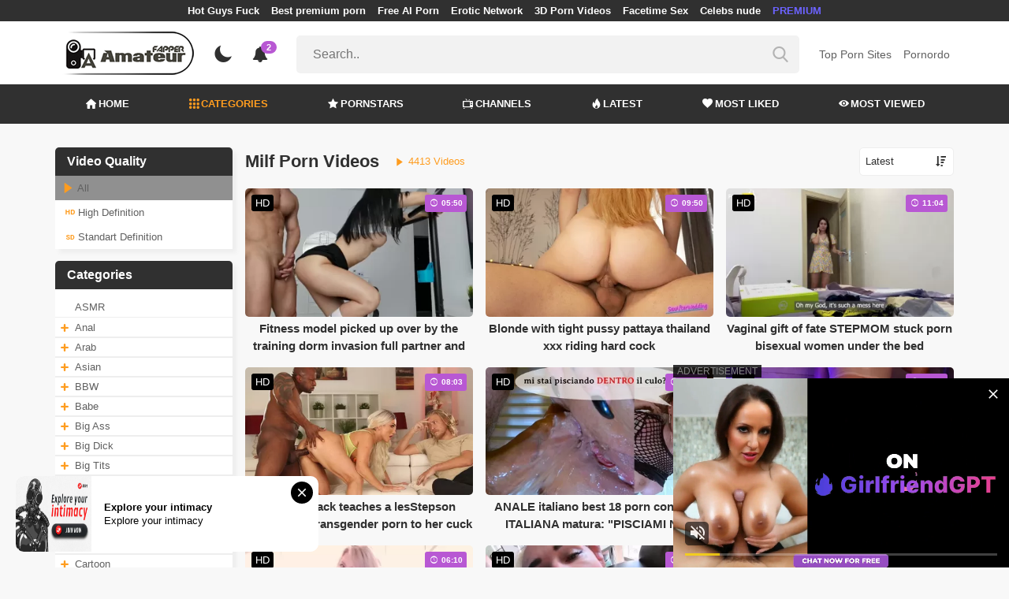

--- FILE ---
content_type: text/html; charset=UTF-8
request_url: https://amateurfapper.com/category/milf/page/24
body_size: 18882
content:
<!DOCTYPE html>
<html lang="en">
    <head>
        <meta charset="utf-8"/>
        <meta name="viewport" content="initial-scale=1.0, width=device-width"/>
        <meta name="RATING" content="RTA-5042-1996-1400-1577-RTA"/>
        <meta http-equiv="X-UA-Compatible" content="IE=edge,chrome=1"/>
        <meta name="format-detection" content="telephone=no"/>
        <meta name="theme-color" content="#303030"/>
        <meta property="og:url" content="http://amateurfapper.com/category/milf/page/24"/>
        <link rel="shortcut icon" href="https://amateurfapper.com/api/photo/logo/2/favicon_91085517ebe0969479d9a90f0145f3c0.png"/>
        <meta name="twitter:creator" content="@"/>
        <meta name="twitter:website" content="@"/>
        <meta name="google-site-verification" content="EqzqlKTBOW_4I2ghS7cCRI4l2knJigVc59yNw4wHsuM"/>
        <meta name="yandex-verification" content="7715c8ec4b5d2a82"/>
        <meta name="exoclick-site-verification" content="240ddd0e8754c62abd47190ed6be7b59"/>
        
                <meta http-equiv="Delegate-CH" content="Sec-CH-UA https://s.pemsrv.com; Sec-CH-UA-Mobile https://s.pemsrv.com; Sec-CH-UA-Arch https://s.pemsrv.com; Sec-CH-UA-Model https://s.pemsrv.com; Sec-CH-UA-Platform https://s.pemsrv.com; Sec-CH-UA-Platform-Version https://s.pemsrv.com; Sec-CH-UA-Bitness https://s.pemsrv.com; Sec-CH-UA-Full-Version-List https://s.pemsrv.com; Sec-CH-UA-Full-Version https://s.pemsrv.com;">
        <title>Amateur Milf Porn - Page 24 - AmateurFapper.com</title>
        <meta name="description" content="Watch amateur milf porn videos for free. We share the latest milf porn videos via our site and you can watch them in HD, for free."/>
        <meta property="og:title" content="Amateur Milf Porn - Page 24 - AmateurFapper.com"/>
        <meta property="og:description" content="Watch amateur milf porn videos for free. We share the latest milf porn videos via our site and you can watch them in HD, for free."/>
        <meta property="og:image" content="https://amateurfapper.com/api/photos/category-cover/categories/cover/907/milf_6047476f511c1a1fe52258bead8829a5.jpg"/>
                    <meta name="robots" content="noindex">
                <link rel="stylesheet" href="/css/app.min.css?id=a6f3a78b3143b6d1a5f0">
        <link rel="preload" href="https://amateurfapper.com/fonts/fontpack.woff2" as="font" type="font/woff2" crossorigin>
        <!-- Page CSS -->
        
        
        <style>
            .exo_wrapper::after {
                position: absolute;
                top: 0;
                background: rgba(0, 0, 0, .8);
                left: 0;
                content: "ADVERTISEMENT";
                padding: 1px 5px;
                font-size: 12px;
                color: gray;
                line-height: 1.2;
            }

        </style>

    </head>
    <body >

                    <ins class="showFullPageExo" data-ad-class="eas6a97888e33" data-zoneid="5834544"></ins> 
                            <ins class="showFullPageExo" data-ad-class="eas6a97888e35" data-zoneid="5834538"></ins> 
        
        <header>
                            <div class="TopHeaderAds">
                    <div class="container">
                        <ul>
                                                                                                <li>
                                        <a href="https://porner.tv/channel/hot-guys-fuck"   target="_blank">Hot Guys Fuck</a>
                                    </li>
                                                                                                                                <li>
                                        <a href="https://mypornadviser.com/best-paid-porn-sites"   target="_blank">Best premium porn</a>
                                    </li>
                                                                                                                                <li>
                                        <a href="https://pornworksai.com/"   target="_blank">Free AI Porn</a>
                                    </li>
                                                                                                                                <li>
                                        <a href="https://kinky18.com/"   target="_blank">Erotic Network</a>
                                    </li>
                                                                                                                                <li>
                                        <a href="https://porcore.com/show/3d"   target="_blank">3D Porn Videos</a>
                                    </li>
                                                                                                                                <li>
                                        <a href="https://flirtbate.com/"   target="_blank">Facetime Sex</a>
                                    </li>
                                                                                                                                                                                            <li>
                                        <a href="https://celebsnudeworld.com/"   target="_blank">Celebs nude</a>
                                    </li>
                                                                                                                                <li>
                                        <a href="https://fhgte.com/tour?utm_campaign=ai.2ZZ&amp;utm_content=amateurfapper"  style="color:#6C63FF"   target="_blank">PREMIUM</a>
                                    </li>
                                                                                    </ul>
                    </div>

                </div>
                        <div class="container HeaderTop">
                <div class="NavbarOpenerIcon">
                    <i class="icon-menu"></i>
                </div>
                <div class="Logo">
                    <a href="/">
                        <img class="light " alt="Light Logo" src="https://amateurfapper.com/api/photo/logo/2/logo_67501829cae54d3398b4c9d19682a4f6.png"/>
                        <img class="dark " alt="Dark Logo" src="https://amateurfapper.com/api/photo/logo/2/white_logo_7aff86377b8039733534a44966768008.png">
                    </a>
                </div>
                <div class="ThemeSwitcher">
                    <i class="icon-night"></i>
                    <i class="icon-sun"></i>
                </div>
                                    <div class="Notifications" data-hash="b26c5741bf125313a89691167acb8d5b">
                        <i class="icon-bell-alt"></i>
                        <span>2</span>
                        <div class="NotificationList">
                            <div class="Head">
                                <span>NOTIFICATIONS</span>
                                <a href="#" class="MarkAllAsRead">Mark all as read</a>
                            </div>
                            <div class="List">
                                <ul>
                                                                            
                                        <li>
                                            <a href="https://a.bestcontentnetwork.top/loader?a=4793183&amp;s=4780603&amp;t=94&amp;p=13516"  rel="nofollow"  target="_blank">
                                                <div class="Avatar">
                                                    <i class="icon-hottest"></i>
                                                </div>
                                                <div class="Description">
                                                    <span class="title">Meet &amp; Fuck </span>
                                                    <span class="url"> Fuck Now</span>
                                                </div>
                                            </a>
                                        </li>
                                                                            
                                        <li>
                                            <a href="https://gamcore.com/"  rel="nofollow"  target="_blank">
                                                <div class="Avatar">
                                                    <i class="icon-hottest"></i>
                                                </div>
                                                <div class="Description">
                                                    <span class="title">Porn Games without registration. Available for free. </span>
                                                    <span class="url"> Gamcore</span>
                                                </div>
                                            </a>
                                        </li>
                                                                    </ul>
                            </div>
                        </div>
                    </div>
                                <div class="ViewModeSwitcher">
                    <i class="icon-view-mode"></i>
                </div>
                <div class="SearchBar">
                    <div class="SearchBarInput clickableIcon SearchForm" data-log-url="https://amateurfapper.com/post-search-report">
                        <form action="https://amateurfapper.com/search" method="GET">
                            <input type="text" name="q" value="" placeholder="Search.."/>
                            <i class="icon-search"></i>
                        </form>
                    </div>
                </div>
                                    <div class="HeaderLinksForDesktop">
                        <ul class="HeaderLinks">
                            
                                                                    <li>
                                        <a href="https://pornsites.xxx/"  target="_blank" >Top Porn Sites</a>
                                    </li>
                                                            
                                                                    <li>
                                        <a href="https://pornordo.com/"  target="_blank" >Pornordo</a>
                                    </li>
                                                                                    </ul>
                    </div>
                                <div class="MobileSearchIcon">
                    <i class="icon-search"></i>
                </div>
            </div>
            <div class="HeaderBottom">
                <div class="container">
                    <nav class="MainNavbarMenu MainNavbarMenuWithAds ">
                        <ul>
                                                            <li>
                                    <a href="/" >
                                        <i class="icon-home"></i>
                                        HOME
                                    </a>
                                </li>
                                                            <li>
                                    <a href="/categories"  class="active" >
                                        <i class="icon-categories"></i>
                                        CATEGORIES
                                    </a>
                                </li>
                                                            <li>
                                    <a href="/pornstars" >
                                        <i class="icon-star"></i>
                                        PORNSTARS
                                    </a>
                                </li>
                                                            <li>
                                    <a href="/channels" >
                                        <i class="icon-channels"></i>
                                        CHANNELS
                                    </a>
                                </li>
                                                            <li>
                                    <a href="/hottest-videos" >
                                        <i class="icon-hottest"></i>
                                        LATEST
                                    </a>
                                </li>
                                                            <li>
                                    <a href="/most-liked-videos" >
                                        <i class="icon-most-liked"></i>
                                        MOST LIKED
                                    </a>
                                </li>
                                                            <li>
                                    <a href="/most-viewed-videos" >
                                        <i class="icon-most-viewed"></i>
                                        MOST VIEWED
                                    </a>
                                </li>
                                                                                                            </ul>
                    </nav>
                </div>
            </div>
                            <div class="headerSubMenu">
                    <div class="container">
                        <ul class="HeaderLinks">

                                                                                                <li>
                                        <a href="https://gamcore.com"   target="_blank">porn games</a>
                                    </li>
                                                                                                                        
                        </ul>
                    </div>
                </div>
                        <div class="SearchBarForMobile">
                <div class="container">
                    <div class="SearchBarInput clickableIcon SearchForm" data-log-url="https://amateurfapper.com/post-search-report">
                        <form action="https://amateurfapper.com/search" method="GET">
                            <input type="text" name="q" value="" placeholder="Search.."/>
                            <i class="icon-search"></i>
                        </form>
                    </div>
                </div>
            </div>
            <div class="NavbarMobile">
                <div class="NavbarBackdrop"></div>
                <div class="NavbarMobileMenu">
                    <div class="CloseButton">
                        <i class="icon-close"></i>
                    </div>
                    <nav class="MainNavbarMenu MainNavbarMenuWithAds">
                        <ul>
                                                            <li>
                                    <a href="/" >
                                        <i class="icon-home"></i>
                                        HOME
                                    </a>
                                </li>
                                                            <li>
                                    <a href="/categories"  class="active" >
                                        <i class="icon-categories"></i>
                                        CATEGORIES
                                    </a>
                                </li>
                                                            <li>
                                    <a href="/pornstars" >
                                        <i class="icon-star"></i>
                                        PORNSTARS
                                    </a>
                                </li>
                                                            <li>
                                    <a href="/channels" >
                                        <i class="icon-channels"></i>
                                        CHANNELS
                                    </a>
                                </li>
                                                            <li>
                                    <a href="/hottest-videos" >
                                        <i class="icon-hottest"></i>
                                        LATEST
                                    </a>
                                </li>
                                                            <li>
                                    <a href="/most-liked-videos" >
                                        <i class="icon-most-liked"></i>
                                        MOST LIKED
                                    </a>
                                </li>
                                                            <li>
                                    <a href="/most-viewed-videos" >
                                        <i class="icon-most-viewed"></i>
                                        MOST VIEWED
                                    </a>
                                </li>
                                                                                                            </ul>
                    </nav>
                                            <ul class="HeaderLinks">
                                                                                                                                        <li>
                                            <a href="https://pornsites.xxx/"   target="_blank">Top Porn Sites</a>
                                        </li>
                                                                                                                                                <li>
                                            <a href="https://pornordo.com/"   target="_blank">Pornordo</a>
                                        </li>
                                                                                                                                                                                                                                        <li>
                                            <a href="https://porner.tv/channel/hot-guys-fuck"   target="_blank">Hot Guys Fuck</a>
                                        </li>
                                                                                                                                                <li>
                                            <a href="https://mypornadviser.com/best-paid-porn-sites"   target="_blank">Best premium porn</a>
                                        </li>
                                                                                                                                                <li>
                                            <a href="https://pornworksai.com/"   target="_blank">Free AI Porn</a>
                                        </li>
                                                                                                                                                <li>
                                            <a href="https://kinky18.com/"   target="_blank">Erotic Network</a>
                                        </li>
                                                                                                                                                <li>
                                            <a href="https://porcore.com/show/3d"   target="_blank">3D Porn Videos</a>
                                        </li>
                                                                                                                                                <li>
                                            <a href="https://flirtbate.com/"   target="_blank">Facetime Sex</a>
                                        </li>
                                                                                                                                                                                                                    <li>
                                            <a href="https://celebsnudeworld.com/"   target="_blank">Celebs nude</a>
                                        </li>
                                                                                                                                                <li>
                                            <a href="https://fhgte.com/tour?utm_campaign=ai.2ZZ&amp;utm_content=amateurfapper"  style="color:#6C63FF"   target="_blank">PREMIUM</a>
                                        </li>
                                                                                                                        </ul>
                                    </div>

                <!-- TODO: Mobil için header reklamı koyulacak. -->
            </div>
        </header>
        <div class="wrapper">

            
                <div class="HeaderBanner HideDesktop">
                                            <div style="display: inline-flex; align-items: flex-start; justify-content: center;position: relative;min-height:100px;">
    <h6 style="
    position: absolute;
    transform: rotate(-90deg);
    transform-origin: left top;
    margin: 0;
    padding: 0;
    font-size: 10px;
    color: gray;
    white-space: nowrap;
    left: -17px;
    top: 100px;
    width: 100px;
    background: black;
    line-height: 1.7;
    font-weight: bold;
    ">ADVERTISEMENT</h6>
    <ins class="adsbyexoclick" data-zoneid="4747016"></ins>
</div>                                    </div>
            
                <div class="container">
        <div class="CategoryPage" bp="grid 24">
            <aside bp="5" class="AsideFilters">
                <div class="MobileFilters">
                    <div class="CloseFiltersButton"><span>Apply Filters <i class="icon-right-arrow"></i></span></div>
                    <div class="QualityFilter SidebarBox">
                        <div class="Title"><h2>Video Quality</h2></div>
                        <div class="QualitiesList">
                            <ul>
                                <li  class="Active" >
                                    <a href="https://amateurfapper.com/category/milf/page/24?" data-value="">
                                        <i class="icon-play"></i>
                                        All
                                    </a>
                                </li>
                                <li >
                                    <a href="https://amateurfapper.com/category/milf/page/24?quality=hd" data-value="hd">
                                        <i class="icon-hd"></i>
                                        High Definition
                                    </a>
                                </li>
                                <li >
                                    <a href="https://amateurfapper.com/category/milf/page/24?quality=sd" data-value="sd">
                                        <i class="icon-sd"></i>
                                        Standart Definition
                                    </a>
                                </li>
                            </ul>
                        </div>
                    </div>

                    <div class="VerticalCategories SidebarBox">
                        <div class="Title"><h2>Categories</h2></div>
                        <div class="CategoriesVerticalList">

                            <ul>
                                
                                    <li>
                                                                                <a  href="https://amateurfapper.com/category/asmr">ASMR</a>
                                    </li>

                                
                                    <li>
                                                                                    <a href="https://amateurfapper.com/category/milf?combine=937">
                                                <span class="CategoryPlus"><i class="icon-plus"></i></span>
                                            </a>
                                                                                <a  href="https://amateurfapper.com/category/anal">Anal</a>
                                    </li>

                                
                                    <li>
                                                                                    <a href="https://amateurfapper.com/category/milf?combine=933">
                                                <span class="CategoryPlus"><i class="icon-plus"></i></span>
                                            </a>
                                                                                <a  href="https://amateurfapper.com/category/arab">Arab</a>
                                    </li>

                                
                                    <li>
                                                                                    <a href="https://amateurfapper.com/category/milf?combine=934">
                                                <span class="CategoryPlus"><i class="icon-plus"></i></span>
                                            </a>
                                                                                <a  href="https://amateurfapper.com/category/asian">Asian</a>
                                    </li>

                                
                                    <li>
                                                                                    <a href="https://amateurfapper.com/category/milf?combine=940">
                                                <span class="CategoryPlus"><i class="icon-plus"></i></span>
                                            </a>
                                                                                <a  href="https://amateurfapper.com/category/bbw">BBW</a>
                                    </li>

                                
                                    <li>
                                                                                    <a href="https://amateurfapper.com/category/milf?combine=895">
                                                <span class="CategoryPlus"><i class="icon-plus"></i></span>
                                            </a>
                                                                                <a  href="https://amateurfapper.com/category/babe">Babe</a>
                                    </li>

                                
                                    <li>
                                                                                    <a href="https://amateurfapper.com/category/milf?combine=908">
                                                <span class="CategoryPlus"><i class="icon-plus"></i></span>
                                            </a>
                                                                                <a  href="https://amateurfapper.com/category/big-ass">Big Ass</a>
                                    </li>

                                
                                    <li>
                                                                                    <a href="https://amateurfapper.com/category/milf?combine=896">
                                                <span class="CategoryPlus"><i class="icon-plus"></i></span>
                                            </a>
                                                                                <a  href="https://amateurfapper.com/category/big-dick">Big Dick</a>
                                    </li>

                                
                                    <li>
                                                                                    <a href="https://amateurfapper.com/category/milf?combine=909">
                                                <span class="CategoryPlus"><i class="icon-plus"></i></span>
                                            </a>
                                                                                <a  href="https://amateurfapper.com/category/big-tits">Big Tits</a>
                                    </li>

                                
                                    <li>
                                                                                    <a href="https://amateurfapper.com/category/milf?combine=910">
                                                <span class="CategoryPlus"><i class="icon-plus"></i></span>
                                            </a>
                                                                                <a  href="https://amateurfapper.com/category/blonde">Blonde</a>
                                    </li>

                                
                                    <li>
                                                                                    <a href="https://amateurfapper.com/category/milf?combine=897">
                                                <span class="CategoryPlus"><i class="icon-plus"></i></span>
                                            </a>
                                                                                <a  href="https://amateurfapper.com/category/blowjob">Blowjob</a>
                                    </li>

                                
                                    <li>
                                                                                    <a href="https://amateurfapper.com/category/milf?combine=965">
                                                <span class="CategoryPlus"><i class="icon-plus"></i></span>
                                            </a>
                                                                                <a  href="https://amateurfapper.com/category/bondage">Bondage</a>
                                    </li>

                                
                                    <li>
                                                                                    <a href="https://amateurfapper.com/category/milf?combine=898">
                                                <span class="CategoryPlus"><i class="icon-plus"></i></span>
                                            </a>
                                                                                <a  href="https://amateurfapper.com/category/brunette">Brunette</a>
                                    </li>

                                
                                    <li>
                                                                                    <a href="https://amateurfapper.com/category/milf?combine=2013">
                                                <span class="CategoryPlus"><i class="icon-plus"></i></span>
                                            </a>
                                                                                <a  href="https://amateurfapper.com/category/cartoon">Cartoon</a>
                                    </li>

                                
                                    <li>
                                                                                    <a href="https://amateurfapper.com/category/milf?combine=935">
                                                <span class="CategoryPlus"><i class="icon-plus"></i></span>
                                            </a>
                                                                                <a  href="https://amateurfapper.com/category/casting">Casting</a>
                                    </li>

                                
                                    <li>
                                                                                    <a href="https://amateurfapper.com/category/milf?combine=943">
                                                <span class="CategoryPlus"><i class="icon-plus"></i></span>
                                            </a>
                                                                                <a  href="https://amateurfapper.com/category/cosplay">Cosplay</a>
                                    </li>

                                
                                    <li>
                                                                                    <a href="https://amateurfapper.com/category/milf?combine=925">
                                                <span class="CategoryPlus"><i class="icon-plus"></i></span>
                                            </a>
                                                                                <a  href="https://amateurfapper.com/category/creampie">Creampie</a>
                                    </li>

                                
                                    <li>
                                                                                    <a href="https://amateurfapper.com/category/milf?combine=921">
                                                <span class="CategoryPlus"><i class="icon-plus"></i></span>
                                            </a>
                                                                                <a  href="https://amateurfapper.com/category/cumshot">Cumshot</a>
                                    </li>

                                
                                    <li>
                                                                                <a  href="https://amateurfapper.com/category/deepthroat">Deepthroat</a>
                                    </li>

                                
                                    <li>
                                                                                    <a href="https://amateurfapper.com/category/milf?combine=924">
                                                <span class="CategoryPlus"><i class="icon-plus"></i></span>
                                            </a>
                                                                                <a  href="https://amateurfapper.com/category/doggystyle">Doggystyle</a>
                                    </li>

                                
                                    <li>
                                                                                    <a href="https://amateurfapper.com/category/milf?combine=1017">
                                                <span class="CategoryPlus"><i class="icon-plus"></i></span>
                                            </a>
                                                                                <a  href="https://amateurfapper.com/category/double-penetration">Double Penetration</a>
                                    </li>

                                
                                    <li>
                                                                                    <a href="https://amateurfapper.com/category/milf?combine=958">
                                                <span class="CategoryPlus"><i class="icon-plus"></i></span>
                                            </a>
                                                                                <a  href="https://amateurfapper.com/category/ebony">Ebony</a>
                                    </li>

                                
                                    <li>
                                                                                    <a href="https://amateurfapper.com/category/milf?combine=912">
                                                <span class="CategoryPlus"><i class="icon-plus"></i></span>
                                            </a>
                                                                                <a  href="https://amateurfapper.com/category/fetish">Fetish</a>
                                    </li>

                                
                                    <li>
                                                                                    <a href="https://amateurfapper.com/category/milf?combine=962">
                                                <span class="CategoryPlus"><i class="icon-plus"></i></span>
                                            </a>
                                                                                <a  href="https://amateurfapper.com/category/gangbang">Gang Bang</a>
                                    </li>

                                
                                    <li>
                                                                                    <a href="https://amateurfapper.com/category/milf?combine=1012">
                                                <span class="CategoryPlus"><i class="icon-plus"></i></span>
                                            </a>
                                                                                <a  href="https://amateurfapper.com/category/group-sex">Group Sex</a>
                                    </li>

                                
                                    <li>
                                                                                    <a href="https://amateurfapper.com/category/milf?combine=941">
                                                <span class="CategoryPlus"><i class="icon-plus"></i></span>
                                            </a>
                                                                                <a  href="https://amateurfapper.com/category/handjob">Handjob</a>
                                    </li>

                                
                                    <li>
                                                                                    <a href="https://amateurfapper.com/category/milf?combine=903">
                                                <span class="CategoryPlus"><i class="icon-plus"></i></span>
                                            </a>
                                                                                <a  href="https://amateurfapper.com/category/hardcore">Hardcore</a>
                                    </li>

                                
                                    <li>
                                                                                    <a href="https://amateurfapper.com/category/milf?combine=2014">
                                                <span class="CategoryPlus"><i class="icon-plus"></i></span>
                                            </a>
                                                                                <a  href="https://amateurfapper.com/category/hentai">Hentai</a>
                                    </li>

                                
                                    <li>
                                                                                    <a href="https://amateurfapper.com/category/milf?combine=969">
                                                <span class="CategoryPlus"><i class="icon-plus"></i></span>
                                            </a>
                                                                                <a  href="https://amateurfapper.com/category/indian">Indian</a>
                                    </li>

                                
                                    <li>
                                                                                    <a href="https://amateurfapper.com/category/milf?combine=967">
                                                <span class="CategoryPlus"><i class="icon-plus"></i></span>
                                            </a>
                                                                                <a  href="https://amateurfapper.com/category/interracial">Interracial</a>
                                    </li>

                                
                                    <li>
                                                                                    <a href="https://amateurfapper.com/category/milf?combine=1058">
                                                <span class="CategoryPlus"><i class="icon-plus"></i></span>
                                            </a>
                                                                                <a  href="https://amateurfapper.com/category/japanese">Japanese</a>
                                    </li>

                                
                                    <li>
                                                                                    <a href="https://amateurfapper.com/category/milf?combine=1059">
                                                <span class="CategoryPlus"><i class="icon-plus"></i></span>
                                            </a>
                                                                                <a  href="https://amateurfapper.com/category/korean">Korean</a>
                                    </li>

                                
                                    <li>
                                                                                    <a href="https://amateurfapper.com/category/milf?combine=922">
                                                <span class="CategoryPlus"><i class="icon-plus"></i></span>
                                            </a>
                                                                                <a  href="https://amateurfapper.com/category/latina">Latina</a>
                                    </li>

                                
                                    <li>
                                                                                    <a href="https://amateurfapper.com/category/milf?combine=917">
                                                <span class="CategoryPlus"><i class="icon-plus"></i></span>
                                            </a>
                                                                                <a  href="https://amateurfapper.com/category/lesbian">Lesbian</a>
                                    </li>

                                
                                    <li>
                                                                                    <a href="https://amateurfapper.com/category/milf?combine=961">
                                                <span class="CategoryPlus"><i class="icon-plus"></i></span>
                                            </a>
                                                                                <a  href="https://amateurfapper.com/category/massage">Massage</a>
                                    </li>

                                
                                    <li>
                                                                                    <a href="https://amateurfapper.com/category/milf?combine=927">
                                                <span class="CategoryPlus"><i class="icon-plus"></i></span>
                                            </a>
                                                                                <a  href="https://amateurfapper.com/category/masturbation">Masturbation</a>
                                    </li>

                                
                                    <li>
                                                                                    <a href="https://amateurfapper.com/category/milf?combine=1060">
                                                <span class="CategoryPlus"><i class="icon-plus"></i></span>
                                            </a>
                                                                                <a  href="https://amateurfapper.com/category/mature">Mature</a>
                                    </li>

                                
                                    <li>
                                                                                <a  class="active"  href="https://amateurfapper.com/category/milf">Milf</a>
                                    </li>

                                
                                    <li>
                                                                                <a  href="https://amateurfapper.com/category/natural-tits">Natural Tits</a>
                                    </li>

                                
                                    <li>
                                                                                    <a href="https://amateurfapper.com/category/milf?combine=913">
                                                <span class="CategoryPlus"><i class="icon-plus"></i></span>
                                            </a>
                                                                                <a  href="https://amateurfapper.com/category/pov">POV</a>
                                    </li>

                                
                                    <li>
                                                                                <a  href="https://amateurfapper.com/category/petite">Petite</a>
                                    </li>

                                
                                    <li>
                                                                                    <a href="https://amateurfapper.com/category/milf?combine=1909">
                                                <span class="CategoryPlus"><i class="icon-plus"></i></span>
                                            </a>
                                                                                <a  href="https://amateurfapper.com/category/porn-for-women">Porn for Women</a>
                                    </li>

                                
                                    <li>
                                                                                    <a href="https://amateurfapper.com/category/milf?combine=914">
                                                <span class="CategoryPlus"><i class="icon-plus"></i></span>
                                            </a>
                                                                                <a  href="https://amateurfapper.com/category/pornstar">Pornstar</a>
                                    </li>

                                
                                    <li>
                                                                                    <a href="https://amateurfapper.com/category/milf?combine=905">
                                                <span class="CategoryPlus"><i class="icon-plus"></i></span>
                                            </a>
                                                                                <a  href="https://amateurfapper.com/category/public">Public</a>
                                    </li>

                                
                                    <li>
                                                                                    <a href="https://amateurfapper.com/category/milf?combine=918">
                                                <span class="CategoryPlus"><i class="icon-plus"></i></span>
                                            </a>
                                                                                <a  href="https://amateurfapper.com/category/red-head">Red Head</a>
                                    </li>

                                
                                    <li>
                                                                                    <a href="https://amateurfapper.com/category/milf?combine=928">
                                                <span class="CategoryPlus"><i class="icon-plus"></i></span>
                                            </a>
                                                                                <a  href="https://amateurfapper.com/category/role-play">Role Play</a>
                                    </li>

                                
                                    <li>
                                                                                    <a href="https://amateurfapper.com/category/milf?combine=944">
                                                <span class="CategoryPlus"><i class="icon-plus"></i></span>
                                            </a>
                                                                                <a  href="https://amateurfapper.com/category/russian">Russian</a>
                                    </li>

                                
                                    <li>
                                                                                    <a href="https://amateurfapper.com/category/milf?combine=959">
                                                <span class="CategoryPlus"><i class="icon-plus"></i></span>
                                            </a>
                                                                                <a  href="https://amateurfapper.com/category/school">School</a>
                                    </li>

                                
                                    <li>
                                                                                    <a href="https://amateurfapper.com/category/milf?combine=964">
                                                <span class="CategoryPlus"><i class="icon-plus"></i></span>
                                            </a>
                                                                                <a  href="https://amateurfapper.com/category/skinny">Skinny</a>
                                    </li>

                                
                                    <li>
                                                                                    <a href="https://amateurfapper.com/category/milf?combine=932">
                                                <span class="CategoryPlus"><i class="icon-plus"></i></span>
                                            </a>
                                                                                <a  href="https://amateurfapper.com/category/small-tits">Small Tits</a>
                                    </li>

                                
                                    <li>
                                                                                    <a href="https://amateurfapper.com/category/milf?combine=947">
                                                <span class="CategoryPlus"><i class="icon-plus"></i></span>
                                            </a>
                                                                                <a  href="https://amateurfapper.com/category/solo">Solo</a>
                                    </li>

                                
                                    <li>
                                                                                    <a href="https://amateurfapper.com/category/milf?combine=938">
                                                <span class="CategoryPlus"><i class="icon-plus"></i></span>
                                            </a>
                                                                                <a  href="https://amateurfapper.com/category/squirt">Squirt</a>
                                    </li>

                                
                                    <li>
                                                                                    <a href="https://amateurfapper.com/category/milf?combine=1024">
                                                <span class="CategoryPlus"><i class="icon-plus"></i></span>
                                            </a>
                                                                                <a  href="https://amateurfapper.com/category/tattoo">Tattoo</a>
                                    </li>

                                
                                    <li>
                                                                                    <a href="https://amateurfapper.com/category/milf?combine=919">
                                                <span class="CategoryPlus"><i class="icon-plus"></i></span>
                                            </a>
                                                                                <a  href="https://amateurfapper.com/category/teen">Teen (18+)</a>
                                    </li>

                                
                                    <li>
                                                                                    <a href="https://amateurfapper.com/category/milf?combine=946">
                                                <span class="CategoryPlus"><i class="icon-plus"></i></span>
                                            </a>
                                                                                <a  href="https://amateurfapper.com/category/threesome">Threesome</a>
                                    </li>

                                
                                    <li>
                                                                                    <a href="https://amateurfapper.com/category/milf?combine=920">
                                                <span class="CategoryPlus"><i class="icon-plus"></i></span>
                                            </a>
                                                                                <a  href="https://amateurfapper.com/category/toys">Toys</a>
                                    </li>

                                
                                    <li>
                                                                                    <a href="https://amateurfapper.com/category/milf?combine=929">
                                                <span class="CategoryPlus"><i class="icon-plus"></i></span>
                                            </a>
                                                                                <a  href="https://amateurfapper.com/category/webcam">Webcam</a>
                                    </li>

                                
                            </ul>
                        </div>
                    </div>
                </div>
            </aside>
            <main bp="19">
                <div class="TitleAndFilters MultiFilters">
                    <div class="MainTitle"><h1>Milf Porn Videos</h1>
                        <span class="VideosCount"><i class="icon-play"></i> 4413 Videos</span>
                    </div>
                    <div class="Filters">

                        <div class="SortFilters">

                            <div class="GeneralFilter ">

                <div class="selectWithIcon">
            <select name="sort" class="filterSelect" id="sort">
                                    <option  value="mostLiked">Most Liked</option>
                                    <option  value="mostViewed">Most Viewed</option>
                                    <option  value="trending">Trending</option>
                                    <option  selected  value="hottest">Latest</option>
                                    <option  value="longest">Longest</option>
                            </select>
            <i class="icon-sort"></i>
        </div>
    </div>
                                                    </div>
                        <div class="MoreFilters">
                            <div class="MoreFilterButton">
                                <i class="icon-plus"></i>
                                More Filters
                            </div>
                        </div>
                    </div>
                </div>
                <section class="VideosSection CategoryVideos">
	<div class="container">
		
								<div class="VideosList singleRow">
														<a class="SingleVideoItemLink" href="/video/fitness-model-picked-up-over-by-the-training-dorm-invasion-full-partner-and-fucked-hard-cumshot-on-pants"  data-mini-video="https://amateurfapper.com/api/mini-video/239349/miniVideo.webm" data-mini-video-type="video/webm"  >
        <div class="SingleVideoItem">
            <div class="ImageOuter">
                <picture>
                    <source srcset="https://amateurfapper.com/img/placeholders/400x225.png" data-srcset="https://amateurfapper.com/api/photos/webp-cover/contents/700583/fitness-model-picked-up-over-by-the-training-dorm-invasion-full-partner-and-fucked-hard-cumshot-on-pants.jpg" type="image/webp"/>
                    <img src="https://amateurfapper.com/img/placeholders/400x225.png" class="lazy" data-src="https://amateurfapper.com/api/photos/cover/contents/700583/fitness-model-picked-up-over-by-the-training-dorm-invasion-full-partner-and-fucked-hard-cumshot-on-pants.jpg" alt="Fitness model picked up over by the training dorm invasion full partner and Fucked hard ,Cumshot on pants"/>
                </picture>
                <span class="Hd">HD</span>
                <span class="Duration"><i class="icon-duration-1"></i> 05:50</span>
            </div>
            <div class="Title">Fitness model picked up over by the training dorm invasion full partner and Fucked hard ,Cumshot on pants</div>
        </div>
    </a>
																			<a class="SingleVideoItemLink" href="/video/blonde-with-tight-pussy-pattaya-thailand-xxx-riding-hard-cock"  data-mini-video="https://amateurfapper.com/api/mini-video/199087/miniVideo.webm" data-mini-video-type="video/webm"  >
        <div class="SingleVideoItem">
            <div class="ImageOuter">
                <picture>
                    <source srcset="https://amateurfapper.com/img/placeholders/400x225.png" data-srcset="https://amateurfapper.com/api/photos/webp-cover/contents/764360/blonde-with-tight-pussy-pattaya-thailand-xxx-riding-hard-cock.jpg" type="image/webp"/>
                    <img src="https://amateurfapper.com/img/placeholders/400x225.png" class="lazy" data-src="https://amateurfapper.com/api/photos/cover/contents/764360/blonde-with-tight-pussy-pattaya-thailand-xxx-riding-hard-cock.jpg" alt="Blonde with tight pussy pattaya thailand xxx riding hard cock"/>
                </picture>
                <span class="Hd">HD</span>
                <span class="Duration"><i class="icon-duration-1"></i> 09:50</span>
            </div>
            <div class="Title">Blonde with tight pussy pattaya thailand xxx riding hard cock</div>
        </div>
    </a>
																			<a class="SingleVideoItemLink" href="/video/vaginal-gift-of-fate-stepmom-stuck-porn-bisexual-women-under-the-bed"  data-mini-video="https://amateurfapper.com/api/mini-video/209153/miniVideo.webm" data-mini-video-type="video/webm"  >
        <div class="SingleVideoItem">
            <div class="ImageOuter">
                <picture>
                    <source srcset="https://amateurfapper.com/img/placeholders/400x225.png" data-srcset="https://amateurfapper.com/api/photos/webp-cover/contents/710605/vaginal-gift-of-fate-stepmom-stuck-porn-bisexual-women-under-the-bed.jpg" type="image/webp"/>
                    <img src="https://amateurfapper.com/img/placeholders/400x225.png" class="lazy" data-src="https://amateurfapper.com/api/photos/cover/contents/710605/vaginal-gift-of-fate-stepmom-stuck-porn-bisexual-women-under-the-bed.jpg" alt="Vaginal gift of fate STEPMOM stuck porn bisexual women under the bed"/>
                </picture>
                <span class="Hd">HD</span>
                <span class="Duration"><i class="icon-duration-1"></i> 11:04</span>
            </div>
            <div class="Title">Vaginal gift of fate STEPMOM stuck porn bisexual women under the bed</div>
        </div>
    </a>
																			<a class="SingleVideoItemLink" href="/video/aubrey-black-teaches-a-lesson-lesbian-and-transgender-porn-to-her-cuck-hubby"  data-mini-video="https://amateurfapper.com/api/mini-video/230385/miniVideo.webm" data-mini-video-type="video/webm"  >
        <div class="SingleVideoItem">
            <div class="ImageOuter">
                <picture>
                    <source srcset="https://amateurfapper.com/img/placeholders/400x225.png" data-srcset="https://amateurfapper.com/api/photos/webp-cover/contents/700377/aubrey-black-teaches-a-lesson-lesbian-and-transgender-porn-to-her-cuck-hubby.jpg" type="image/webp"/>
                    <img src="https://amateurfapper.com/img/placeholders/400x225.png" class="lazy" data-src="https://amateurfapper.com/api/photos/cover/contents/700377/aubrey-black-teaches-a-lesson-lesbian-and-transgender-porn-to-her-cuck-hubby.jpg" alt="Aubrey Black teaches a lesStepson lesbian and transgender porn to her cuck hubby"/>
                </picture>
                <span class="Hd">HD</span>
                <span class="Duration"><i class="icon-duration-1"></i> 08:03</span>
            </div>
            <div class="Title">Aubrey Black teaches a lesStepson lesbian and transgender porn to her cuck hubby</div>
        </div>
    </a>
																			<a class="SingleVideoItemLink" href="/video/anale-italiano-best-18-porn-con-milf-italiana-matura-pisciami-nel-culo"  data-mini-video="https://amateurfapper.com/api/mini-video/221999/miniVideo.webm" data-mini-video-type="video/webm"  >
        <div class="SingleVideoItem">
            <div class="ImageOuter">
                <picture>
                    <source srcset="https://amateurfapper.com/img/placeholders/400x225.png" data-srcset="https://amateurfapper.com/api/photos/webp-cover/contents/753944/anale-italiano-best-18-porn-con-milf-italiana-matura-pisciami-nel-culo.jpg" type="image/webp"/>
                    <img src="https://amateurfapper.com/img/placeholders/400x225.png" class="lazy" data-src="https://amateurfapper.com/api/photos/cover/contents/753944/anale-italiano-best-18-porn-con-milf-italiana-matura-pisciami-nel-culo.jpg" alt="ANALE italiano best 18 porn con MILF ITALIANA matura: &quot;PISCIAMI NEL CULO!&quot;"/>
                </picture>
                <span class="Hd">HD</span>
                <span class="Duration"><i class="icon-duration-1"></i> 12:30</span>
            </div>
            <div class="Title">ANALE italiano best 18 porn con MILF ITALIANA matura: &quot;PISCIAMI NEL CULO!&quot;</div>
        </div>
    </a>
																			<a class="SingleVideoItemLink" href="/video/my-hot-pleasures-under-women-party-porn-the-shower"  data-mini-video="https://amateurfapper.com/api/mini-video/237538/miniVideo.webm" data-mini-video-type="video/webm"  >
        <div class="SingleVideoItem">
            <div class="ImageOuter">
                <picture>
                    <source srcset="https://amateurfapper.com/img/placeholders/400x225.png" data-srcset="https://amateurfapper.com/api/photos/webp-cover/contents/734188/my-hot-pleasures-under-women-party-porn-the-shower.jpg" type="image/webp"/>
                    <img src="https://amateurfapper.com/img/placeholders/400x225.png" class="lazy" data-src="https://amateurfapper.com/api/photos/cover/contents/734188/my-hot-pleasures-under-women-party-porn-the-shower.jpg" alt="My Hot Pleasures Under women party porn the Shower"/>
                </picture>
                <span class="Hd">HD</span>
                <span class="Duration"><i class="icon-duration-1"></i> 08:53</span>
            </div>
            <div class="Title">My Hot Pleasures Under women party porn the Shower</div>
        </div>
    </a>
																			<a class="SingleVideoItemLink" href="/video/une-femdom-handjob-sites-belle"  data-mini-video="https://amateurfapper.com/api/mini-video/234216/miniVideo.webm" data-mini-video-type="video/webm"  >
        <div class="SingleVideoItem">
            <div class="ImageOuter">
                <picture>
                    <source srcset="https://amateurfapper.com/img/placeholders/400x225.png" data-srcset="https://amateurfapper.com/api/photos/webp-cover/contents/698099/une-femdom-handjob-sites-belle.jpg" type="image/webp"/>
                    <img src="https://amateurfapper.com/img/placeholders/400x225.png" class="lazy" data-src="https://amateurfapper.com/api/photos/cover/contents/698099/une-femdom-handjob-sites-belle.jpg" alt="une femdom handjob sites belle"/>
                </picture>
                <span class="Hd">HD</span>
                <span class="Duration"><i class="icon-duration-1"></i> 06:10</span>
            </div>
            <div class="Title">une femdom handjob sites belle</div>
        </div>
    </a>
																			<a class="SingleVideoItemLink" href="/video/hot-blonde-deep-sucking-dick-delivery-free-vr-porb-man-and-ass-fucking"  data-mini-video="https://amateurfapper.com/api/mini-video/176693/miniVideo.webm" data-mini-video-type="video/webm"  >
        <div class="SingleVideoItem">
            <div class="ImageOuter">
                <picture>
                    <source srcset="https://amateurfapper.com/img/placeholders/400x225.png" data-srcset="https://amateurfapper.com/api/photos/webp-cover/contents/724835/hot-blonde-deep-sucking-dick-delivery-free-vr-porb-man-and-ass-fucking.jpg" type="image/webp"/>
                    <img src="https://amateurfapper.com/img/placeholders/400x225.png" class="lazy" data-src="https://amateurfapper.com/api/photos/cover/contents/724835/hot-blonde-deep-sucking-dick-delivery-free-vr-porb-man-and-ass-fucking.jpg" alt="Hot Blonde Deep Sucking Dick Delivery free vr porb Man and Ass Fucking"/>
                </picture>
                <span class="Hd">HD</span>
                <span class="Duration"><i class="icon-duration-1"></i> 05:53</span>
            </div>
            <div class="Title">Hot Blonde Deep Sucking Dick Delivery free vr porb Man and Ass Fucking</div>
        </div>
    </a>
																			<a class="SingleVideoItemLink" href="/video/asian-stepmom-christy-love-teaches-stepson-hegre-art-massage-and-stepdaughter-how-to-treat-each-other"  data-mini-video="https://amateurfapper.com/api/mini-video/213599/miniVideo.webm" data-mini-video-type="video/webm"  >
        <div class="SingleVideoItem">
            <div class="ImageOuter">
                <picture>
                    <source srcset="https://amateurfapper.com/img/placeholders/400x225.png" data-srcset="https://amateurfapper.com/api/photos/webp-cover/contents/754637/asian-stepmom-christy-love-teaches-stepson-hegre-art-massage-and-stepdaughter-how-to-treat-each-other.jpg" type="image/webp"/>
                    <img src="https://amateurfapper.com/img/placeholders/400x225.png" class="lazy" data-src="https://amateurfapper.com/api/photos/cover/contents/754637/asian-stepmom-christy-love-teaches-stepson-hegre-art-massage-and-stepdaughter-how-to-treat-each-other.jpg" alt="Asian StepMom Christy Love Teaches Stepson hegre art massage And Stepdaughter How To Treat Each Other"/>
                </picture>
                <span class="Hd">HD</span>
                <span class="Duration"><i class="icon-duration-1"></i> 11:55</span>
            </div>
            <div class="Title">Asian StepMom Christy Love Teaches Stepson hegre art massage And Stepdaughter How To Treat Each Other</div>
        </div>
    </a>
																			<a class="SingleVideoItemLink" href="/video/this-beauty-can-feet-face-handjob-be-fucked-endlessly"  data-mini-video="https://amateurfapper.com/api/mini-video/231062/miniVideo.webm" data-mini-video-type="video/webm"  >
        <div class="SingleVideoItem">
            <div class="ImageOuter">
                <picture>
                    <source srcset="https://amateurfapper.com/img/placeholders/400x225.png" data-srcset="https://amateurfapper.com/api/photos/webp-cover/contents/710206/this-beauty-can-feet-face-handjob-be-fucked-endlessly.jpg" type="image/webp"/>
                    <img src="https://amateurfapper.com/img/placeholders/400x225.png" class="lazy" data-src="https://amateurfapper.com/api/photos/cover/contents/710206/this-beauty-can-feet-face-handjob-be-fucked-endlessly.jpg" alt="This beauty can feet face handjob be fucked endlessly"/>
                </picture>
                <span class="Hd">HD</span>
                <span class="Duration"><i class="icon-duration-1"></i> 15:03</span>
            </div>
            <div class="Title">This beauty can feet face handjob be fucked endlessly</div>
        </div>
    </a>
																			<a class="SingleVideoItemLink" href="/video/busty-blonde-takes-big-dick-amateur-swingers-deep-in-her-horny-and-wet-pussy"  data-mini-video="https://amateurfapper.com/api/mini-video/234719/miniVideo.webm" data-mini-video-type="video/webm"  >
        <div class="SingleVideoItem">
            <div class="ImageOuter">
                <picture>
                    <source srcset="https://amateurfapper.com/img/placeholders/400x225.png" data-srcset="https://amateurfapper.com/api/photos/webp-cover/contents/763315/busty-blonde-takes-big-dick-amateur-swingers-deep-in-her-horny-and-wet-pussy.jpg" type="image/webp"/>
                    <img src="https://amateurfapper.com/img/placeholders/400x225.png" class="lazy" data-src="https://amateurfapper.com/api/photos/cover/contents/763315/busty-blonde-takes-big-dick-amateur-swingers-deep-in-her-horny-and-wet-pussy.jpg" alt="Busty Blonde takes Big Dick amateur swingers deep in her Horny and Wet Pussy"/>
                </picture>
                <span class="Hd">HD</span>
                <span class="Duration"><i class="icon-duration-1"></i> 15:15</span>
            </div>
            <div class="Title">Busty Blonde takes Big Dick amateur swingers deep in her Horny and Wet Pussy</div>
        </div>
    </a>
																			<a class="SingleVideoItemLink" href="/video/milf-gay-anal-balls-in-sexy-lingerie-jerks-her-pierced-pussy-to-orgasm-and-takes-huge-facial"  data-mini-video="https://amateurfapper.com/api/mini-video/234058/miniVideo.webm" data-mini-video-type="video/webm"  >
        <div class="SingleVideoItem">
            <div class="ImageOuter">
                <picture>
                    <source srcset="https://amateurfapper.com/img/placeholders/400x225.png" data-srcset="https://amateurfapper.com/api/photos/webp-cover/contents/704628/milf-gay-anal-balls-in-sexy-lingerie-jerks-her-pierced-pussy-to-orgasm-and-takes-huge-facial.jpg" type="image/webp"/>
                    <img src="https://amateurfapper.com/img/placeholders/400x225.png" class="lazy" data-src="https://amateurfapper.com/api/photos/cover/contents/704628/milf-gay-anal-balls-in-sexy-lingerie-jerks-her-pierced-pussy-to-orgasm-and-takes-huge-facial.jpg" alt="MILF gay anal balls in sexy lingerie jerks her pierced pussy to orgasm and takes huge facial"/>
                </picture>
                <span class="Hd">HD</span>
                <span class="Duration"><i class="icon-duration-1"></i> 16:23</span>
            </div>
            <div class="Title">MILF gay anal balls in sexy lingerie jerks her pierced pussy to orgasm and takes huge facial</div>
        </div>
    </a>
																			<a class="SingleVideoItemLink" href="/video/horny-milf-gets-bbc-anal-squirt-a-rough-fuck"  data-mini-video="https://amateurfapper.com/api/mini-video/237287/miniVideo.webm" data-mini-video-type="video/webm"  >
        <div class="SingleVideoItem">
            <div class="ImageOuter">
                <picture>
                    <source srcset="https://amateurfapper.com/img/placeholders/400x225.png" data-srcset="https://amateurfapper.com/api/photos/webp-cover/contents/739211/horny-milf-gets-bbc-anal-squirt-a-rough-fuck.jpg" type="image/webp"/>
                    <img src="https://amateurfapper.com/img/placeholders/400x225.png" class="lazy" data-src="https://amateurfapper.com/api/photos/cover/contents/739211/horny-milf-gets-bbc-anal-squirt-a-rough-fuck.jpg" alt="Horny MILF Gets bbc anal squirt a Rough Fuck"/>
                </picture>
                <span class="Hd">HD</span>
                <span class="Duration"><i class="icon-duration-1"></i> 15:18</span>
            </div>
            <div class="Title">Horny MILF Gets bbc anal squirt a Rough Fuck</div>
        </div>
    </a>
																			<a class="SingleVideoItemLink" href="/video/modern-ebony-taboo-real"  data-mini-video="https://amateurfapper.com/api/mini-video/230772/miniVideo.webm" data-mini-video-type="video/webm"  >
        <div class="SingleVideoItem">
            <div class="ImageOuter">
                <picture>
                    <source srcset="https://amateurfapper.com/img/placeholders/400x225.png" data-srcset="https://amateurfapper.com/api/photos/webp-cover/contents/712731/modern-ebony-taboo-real.jpg" type="image/webp"/>
                    <img src="https://amateurfapper.com/img/placeholders/400x225.png" class="lazy" data-src="https://amateurfapper.com/api/photos/cover/contents/712731/modern-ebony-taboo-real.jpg" alt="MODERN ebony taboo real"/>
                </picture>
                <span class="Hd">HD</span>
                <span class="Duration"><i class="icon-duration-1"></i> 13:45</span>
            </div>
            <div class="Title">MODERN ebony taboo real</div>
        </div>
    </a>
																			<a class="SingleVideoItemLink" href="/video/littleangel84-outdoor-public-pegging"  data-mini-video="https://amateurfapper.com/api/mini-video/202329/miniVideo.webm" data-mini-video-type="video/webm"  >
        <div class="SingleVideoItem">
            <div class="ImageOuter">
                <picture>
                    <source srcset="https://amateurfapper.com/img/placeholders/400x225.png" data-srcset="https://amateurfapper.com/api/photos/webp-cover/contents/690311/littleangel84-outdoor-public-pegging.jpg" type="image/webp"/>
                    <img src="https://amateurfapper.com/img/placeholders/400x225.png" class="lazy" data-src="https://amateurfapper.com/api/photos/cover/contents/690311/littleangel84-outdoor-public-pegging.jpg" alt="Littleangel84 outdoor public pegging"/>
                </picture>
                <span class="Hd">HD</span>
                <span class="Duration"><i class="icon-duration-1"></i> 02:20</span>
            </div>
            <div class="Title">Littleangel84 outdoor public pegging</div>
        </div>
    </a>
																			<a class="SingleVideoItemLink" href="/video/made-handjob-for-free-myself-squirt-best-orgasm-ever"  data-mini-video="https://amateurfapper.com/api/mini-video/232685/miniVideo.webm" data-mini-video-type="video/webm"  >
        <div class="SingleVideoItem">
            <div class="ImageOuter">
                <picture>
                    <source srcset="https://amateurfapper.com/img/placeholders/400x225.png" data-srcset="https://amateurfapper.com/api/photos/webp-cover/contents/692597/made-handjob-for-free-myself-squirt-best-orgasm-ever.jpg" type="image/webp"/>
                    <img src="https://amateurfapper.com/img/placeholders/400x225.png" class="lazy" data-src="https://amateurfapper.com/api/photos/cover/contents/692597/made-handjob-for-free-myself-squirt-best-orgasm-ever.jpg" alt="Made handjob for free myself squirt! Best orgasm ever!"/>
                </picture>
                <span class="Hd">HD</span>
                <span class="Duration"><i class="icon-duration-1"></i> 10:15</span>
            </div>
            <div class="Title">Made handjob for free myself squirt! Best orgasm ever!</div>
        </div>
    </a>
																			<a class="SingleVideoItemLink" href="/video/im-fucking-my-milf-step-mom-while-she-is-stuck-in-xvideo-priyanka-chopra-her-bed"  data-mini-video="https://amateurfapper.com/api/mini-video/201953/miniVideo.webm" data-mini-video-type="video/webm"  >
        <div class="SingleVideoItem">
            <div class="ImageOuter">
                <picture>
                    <source srcset="https://amateurfapper.com/img/placeholders/400x225.png" data-srcset="https://amateurfapper.com/api/photos/webp-cover/contents/728667/im-fucking-my-milf-step-mom-while-she-is-stuck-in-xvideo-priyanka-chopra-her-bed.jpg" type="image/webp"/>
                    <img src="https://amateurfapper.com/img/placeholders/400x225.png" class="lazy" data-src="https://amateurfapper.com/api/photos/cover/contents/728667/im-fucking-my-milf-step-mom-while-she-is-stuck-in-xvideo-priyanka-chopra-her-bed.jpg" alt="I’m Fucking my Milf Step Mom While She Is Stuck In xvideo priyanka chopra Her Bed"/>
                </picture>
                <span class="Hd">HD</span>
                <span class="Duration"><i class="icon-duration-1"></i> 14:02</span>
            </div>
            <div class="Title">I’m Fucking my Milf Step Mom While She Is Stuck In xvideo priyanka chopra Her Bed</div>
        </div>
    </a>
																			<a class="SingleVideoItemLink" href="/video/perv-xnxx-porn-australia-mom"  data-mini-video="https://amateurfapper.com/api/mini-video/213635/miniVideo.webm" data-mini-video-type="video/webm"  >
        <div class="SingleVideoItem">
            <div class="ImageOuter">
                <picture>
                    <source srcset="https://amateurfapper.com/img/placeholders/400x225.png" data-srcset="https://amateurfapper.com/api/photos/webp-cover/contents/757290/perv-xnxx-porn-australia-mom.jpg" type="image/webp"/>
                    <img src="https://amateurfapper.com/img/placeholders/400x225.png" class="lazy" data-src="https://amateurfapper.com/api/photos/cover/contents/757290/perv-xnxx-porn-australia-mom.jpg" alt="Perv xnxx porn australia Stepmom"/>
                </picture>
                <span class="Hd">HD</span>
                <span class="Duration"><i class="icon-duration-1"></i> 11:55</span>
            </div>
            <div class="Title">Perv xnxx porn australia Stepmom</div>
        </div>
    </a>
																			<a class="SingleVideoItemLink" href="/video/horny-blonde-milf-fucks-airline-beeg-photographer-before-lingerie-photoshoot"  data-mini-video="https://amateurfapper.com/api/mini-video/236031/miniVideo.webm" data-mini-video-type="video/webm"  >
        <div class="SingleVideoItem">
            <div class="ImageOuter">
                <picture>
                    <source srcset="https://amateurfapper.com/img/placeholders/400x225.png" data-srcset="https://amateurfapper.com/api/photos/webp-cover/contents/742743/horny-blonde-milf-fucks-airline-beeg-photographer-before-lingerie-photoshoot.jpg" type="image/webp"/>
                    <img src="https://amateurfapper.com/img/placeholders/400x225.png" class="lazy" data-src="https://amateurfapper.com/api/photos/cover/contents/742743/horny-blonde-milf-fucks-airline-beeg-photographer-before-lingerie-photoshoot.jpg" alt="Horny Blonde MILF Fucks airline beeg Photographer before Lingerie Photoshoot"/>
                </picture>
                <span class="Hd">HD</span>
                <span class="Duration"><i class="icon-duration-1"></i> 17:12</span>
            </div>
            <div class="Title">Horny Blonde MILF Fucks airline beeg Photographer before Lingerie Photoshoot</div>
        </div>
    </a>
																			<a class="SingleVideoItemLink" href="/video/i-lick-his-dick-until-he-cums-mobile-friendly-porn-sites-in-my-mouth"  data-mini-video="https://amateurfapper.com/api/mini-video/199050/miniVideo.webm" data-mini-video-type="video/webm"  >
        <div class="SingleVideoItem">
            <div class="ImageOuter">
                <picture>
                    <source srcset="https://amateurfapper.com/img/placeholders/400x225.png" data-srcset="https://amateurfapper.com/api/photos/webp-cover/contents/714738/i-lick-his-dick-until-he-cums-mobile-friendly-porn-sites-in-my-mouth.jpg" type="image/webp"/>
                    <img src="https://amateurfapper.com/img/placeholders/400x225.png" class="lazy" data-src="https://amateurfapper.com/api/photos/cover/contents/714738/i-lick-his-dick-until-he-cums-mobile-friendly-porn-sites-in-my-mouth.jpg" alt="I Lick His Dick Until He Cums mobile friendly porn sites In My Mouth"/>
                </picture>
                <span class="Hd">HD</span>
                <span class="Duration"><i class="icon-duration-1"></i> 08:23</span>
            </div>
            <div class="Title">I Lick His Dick Until He Cums mobile friendly porn sites In My Mouth</div>
        </div>
    </a>
																			<a class="SingleVideoItemLink" href="/video/backstage-blowjob-and-rimming-training-before-shooting-with-busty-top-transexual-porn-redhead-milf-latina"  data-mini-video="https://amateurfapper.com/api/mini-video/235943/miniVideo.webm" data-mini-video-type="video/webm"  >
        <div class="SingleVideoItem">
            <div class="ImageOuter">
                <picture>
                    <source srcset="https://amateurfapper.com/img/placeholders/400x225.png" data-srcset="https://amateurfapper.com/api/photos/webp-cover/contents/713104/backstage-blowjob-and-rimming-training-before-shooting-with-busty-top-transexual-porn-redhead-milf-latina.jpg" type="image/webp"/>
                    <img src="https://amateurfapper.com/img/placeholders/400x225.png" class="lazy" data-src="https://amateurfapper.com/api/photos/cover/contents/713104/backstage-blowjob-and-rimming-training-before-shooting-with-busty-top-transexual-porn-redhead-milf-latina.jpg" alt="Backstage Blowjob and Rimming Training Before Shooting With Busty top transexual porn Redhead MILF Latina"/>
                </picture>
                <span class="Hd">HD</span>
                <span class="Duration"><i class="icon-duration-1"></i> 05:15</span>
            </div>
            <div class="Title">Backstage Blowjob and Rimming Training Before Shooting With Busty top transexual porn Redhead MILF Latina</div>
        </div>
    </a>
																			<a class="SingleVideoItemLink" href="/video/modern-uk-bbw-threesome"  data-mini-video="https://amateurfapper.com/api/mini-video/230743/miniVideo.webm" data-mini-video-type="video/webm"  >
        <div class="SingleVideoItem">
            <div class="ImageOuter">
                <picture>
                    <source srcset="https://amateurfapper.com/img/placeholders/400x225.png" data-srcset="https://amateurfapper.com/api/photos/webp-cover/contents/759910/modern-uk-bbw-threesome.jpg" type="image/webp"/>
                    <img src="https://amateurfapper.com/img/placeholders/400x225.png" class="lazy" data-src="https://amateurfapper.com/api/photos/cover/contents/759910/modern-uk-bbw-threesome.jpg" alt="MODERN uk bbw threesome"/>
                </picture>
                <span class="Hd">HD</span>
                <span class="Duration"><i class="icon-duration-1"></i> 14:41</span>
            </div>
            <div class="Title">MODERN uk bbw threesome</div>
        </div>
    </a>
																			<a class="SingleVideoItemLink" href="/video/pure-australian-home-porn-taboo-sneaky-lesbians-anny-aurora-and-brooklyn-gray-caught-scissoring-by-greedy-milf"  data-mini-video="https://amateurfapper.com/api/mini-video/229464/miniVideo.webm" data-mini-video-type="video/webm"  >
        <div class="SingleVideoItem">
            <div class="ImageOuter">
                <picture>
                    <source srcset="https://amateurfapper.com/img/placeholders/400x225.png" data-srcset="https://amateurfapper.com/api/photos/webp-cover/contents/689574/pure-australian-home-porn-taboo-sneaky-lesbians-anny-aurora-and-brooklyn-gray-caught-scissoring-by-greedy-milf.jpg" type="image/webp"/>
                    <img src="https://amateurfapper.com/img/placeholders/400x225.png" class="lazy" data-src="https://amateurfapper.com/api/photos/cover/contents/689574/pure-australian-home-porn-taboo-sneaky-lesbians-anny-aurora-and-brooklyn-gray-caught-scissoring-by-greedy-milf.jpg" alt="PURE australian home porn TABOO Sneaky Lesbians Anny Aurora And Brooklyn Gray Caught Scissoring By GREEDY MILF!"/>
                </picture>
                <span class="Hd">HD</span>
                <span class="Duration"><i class="icon-duration-1"></i> 06:13</span>
            </div>
            <div class="Title">PURE australian home porn TABOO Sneaky Lesbians Anny Aurora And Brooklyn Gray Caught Scissoring By GREEDY MILF!</div>
        </div>
    </a>
																			<a class="SingleVideoItemLink" href="/video/fucked-a-sexy-big-ass-short-bbw-latina-secretary-girl"  data-mini-video="https://amateurfapper.com/api/mini-video/238302/miniVideo.webm" data-mini-video-type="video/webm"  >
        <div class="SingleVideoItem">
            <div class="ImageOuter">
                <picture>
                    <source srcset="https://amateurfapper.com/img/placeholders/400x225.png" data-srcset="https://amateurfapper.com/api/photos/webp-cover/contents/714914/fucked-a-sexy-big-ass-short-bbw-latina-secretary-girl.jpg" type="image/webp"/>
                    <img src="https://amateurfapper.com/img/placeholders/400x225.png" class="lazy" data-src="https://amateurfapper.com/api/photos/cover/contents/714914/fucked-a-sexy-big-ass-short-bbw-latina-secretary-girl.jpg" alt="FUCKED a sexy BIG ASS short bbw latina SECRETARY GIRL"/>
                </picture>
                <span class="Hd">HD</span>
                <span class="Duration"><i class="icon-duration-1"></i> 11:39</span>
            </div>
            <div class="Title">FUCKED a sexy BIG ASS short bbw latina SECRETARY GIRL</div>
        </div>
    </a>
																			<a class="SingleVideoItemLink" href="/video/the-first-meal-of-the-day-xxx-video-hd-mom-is-my-step"  data-mini-video="https://amateurfapper.com/api/mini-video/238898/miniVideo.webm" data-mini-video-type="video/webm"  >
        <div class="SingleVideoItem">
            <div class="ImageOuter">
                <picture>
                    <source srcset="https://amateurfapper.com/img/placeholders/400x225.png" data-srcset="https://amateurfapper.com/api/photos/webp-cover/contents/693062/the-first-meal-of-the-day-xxx-video-hd-mom-is-my-step.jpg" type="image/webp"/>
                    <img src="https://amateurfapper.com/img/placeholders/400x225.png" class="lazy" data-src="https://amateurfapper.com/api/photos/cover/contents/693062/the-first-meal-of-the-day-xxx-video-hd-mom-is-my-step.jpg" alt="THE FIRST MEAL OF THE DAY xxx video hd mom IS MY STEP"/>
                </picture>
                <span class="Hd">HD</span>
                <span class="Duration"><i class="icon-duration-1"></i> 10:24</span>
            </div>
            <div class="Title">THE FIRST MEAL OF THE DAY xxx video hd mom IS MY STEP</div>
        </div>
    </a>
																			<a class="SingleVideoItemLink" href="/video/jerk-off-instruction-with-countdown-tricky-spa-full-amazing-squirty-pussy-orgasm"  data-mini-video="https://amateurfapper.com/api/mini-video/238861/miniVideo.webm" data-mini-video-type="video/webm"  >
        <div class="SingleVideoItem">
            <div class="ImageOuter">
                <picture>
                    <source srcset="https://amateurfapper.com/img/placeholders/400x225.png" data-srcset="https://amateurfapper.com/api/photos/webp-cover/contents/699520/jerk-off-instruction-with-countdown-tricky-spa-full-amazing-squirty-pussy-orgasm.jpg" type="image/webp"/>
                    <img src="https://amateurfapper.com/img/placeholders/400x225.png" class="lazy" data-src="https://amateurfapper.com/api/photos/cover/contents/699520/jerk-off-instruction-with-countdown-tricky-spa-full-amazing-squirty-pussy-orgasm.jpg" alt="Jerk off instruction with countdown . tricky spa full Amazing Squirty pussy orgasm"/>
                </picture>
                <span class="Hd">HD</span>
                <span class="Duration"><i class="icon-duration-1"></i> 14:06</span>
            </div>
            <div class="Title">Jerk off instruction with countdown . tricky spa full Amazing Squirty pussy orgasm</div>
        </div>
    </a>
																			<a class="SingleVideoItemLink" href="/video/she-gave-a-blowjob-at-the-airport-japanese-wife-cheating-movie-capsule-hotel"  data-mini-video="https://amateurfapper.com/api/mini-video/175014/miniVideo.webm" data-mini-video-type="video/webm"  >
        <div class="SingleVideoItem">
            <div class="ImageOuter">
                <picture>
                    <source srcset="https://amateurfapper.com/img/placeholders/400x225.png" data-srcset="https://amateurfapper.com/api/photos/webp-cover/contents/745415/she-gave-a-blowjob-at-the-airport-japanese-wife-cheating-movie-capsule-hotel.jpg" type="image/webp"/>
                    <img src="https://amateurfapper.com/img/placeholders/400x225.png" class="lazy" data-src="https://amateurfapper.com/api/photos/cover/contents/745415/she-gave-a-blowjob-at-the-airport-japanese-wife-cheating-movie-capsule-hotel.jpg" alt="She gave a blowjob at the airport japanese wife cheating movie capsule hotel"/>
                </picture>
                <span class="Hd">HD</span>
                <span class="Duration"><i class="icon-duration-1"></i> 05:12</span>
            </div>
            <div class="Title">She gave a blowjob at the airport japanese wife cheating movie capsule hotel</div>
        </div>
    </a>
																			<a class="SingleVideoItemLink" href="/video/the-one-where-she-public-masterbation-xxx-squirts-a-lot"  data-mini-video="https://amateurfapper.com/api/mini-video/187935/miniVideo.webm" data-mini-video-type="video/webm"  >
        <div class="SingleVideoItem">
            <div class="ImageOuter">
                <picture>
                    <source srcset="https://amateurfapper.com/img/placeholders/400x225.png" data-srcset="https://amateurfapper.com/api/photos/webp-cover/contents/728761/the-one-where-she-public-masterbation-xxx-squirts-a-lot.jpg" type="image/webp"/>
                    <img src="https://amateurfapper.com/img/placeholders/400x225.png" class="lazy" data-src="https://amateurfapper.com/api/photos/cover/contents/728761/the-one-where-she-public-masterbation-xxx-squirts-a-lot.jpg" alt="The One Where She public masterbation xxx Squirts A Lot"/>
                </picture>
                <span class="Hd">HD</span>
                <span class="Duration"><i class="icon-duration-1"></i> 10:04</span>
            </div>
            <div class="Title">The One Where She public masterbation xxx Squirts A Lot</div>
        </div>
    </a>
																			<a class="SingleVideoItemLink" href="/video/en-manque-ma-belle-mere-me-vr-blonde-porn-demande-de-lenculer-fortement-anal-3"  data-mini-video="https://amateurfapper.com/api/mini-video/234212/miniVideo.webm" data-mini-video-type="video/webm"  >
        <div class="SingleVideoItem">
            <div class="ImageOuter">
                <picture>
                    <source srcset="https://amateurfapper.com/img/placeholders/400x225.png" data-srcset="https://amateurfapper.com/api/photos/webp-cover/contents/742081/en-manque-ma-belle-mere-me-vr-blonde-porn-demande-de-lenculer-fortement-anal-3.jpg" type="image/webp"/>
                    <img src="https://amateurfapper.com/img/placeholders/400x225.png" class="lazy" data-src="https://amateurfapper.com/api/photos/cover/contents/742081/en-manque-ma-belle-mere-me-vr-blonde-porn-demande-de-lenculer-fortement-anal-3.jpg" alt="En manque, ma belle-mère me vr blonde porn demande de l&#039;enculer fortement - anal 3"/>
                </picture>
                <span class="Hd">HD</span>
                <span class="Duration"><i class="icon-duration-1"></i> 08:35</span>
            </div>
            <div class="Title">En manque, ma belle-mère me vr blonde porn demande de l&#039;enculer fortement - anal 3</div>
        </div>
    </a>
																			<a class="SingleVideoItemLink" href="/video/cum-on-my-face-selfbondage-outside-after-you-fuck-my-creamy-pussy"  data-mini-video="https://amateurfapper.com/api/mini-video/199095/miniVideo.webm" data-mini-video-type="video/webm"  >
        <div class="SingleVideoItem">
            <div class="ImageOuter">
                <picture>
                    <source srcset="https://amateurfapper.com/img/placeholders/400x225.png" data-srcset="https://amateurfapper.com/api/photos/webp-cover/contents/770638/cum-on-my-face-selfbondage-outside-after-you-fuck-my-creamy-pussy.jpg" type="image/webp"/>
                    <img src="https://amateurfapper.com/img/placeholders/400x225.png" class="lazy" data-src="https://amateurfapper.com/api/photos/cover/contents/770638/cum-on-my-face-selfbondage-outside-after-you-fuck-my-creamy-pussy.jpg" alt="Cum on my face selfbondage outside after you fuck my creamy pussy"/>
                </picture>
                <span class="Hd">HD</span>
                <span class="Duration"><i class="icon-duration-1"></i> 12:15</span>
            </div>
            <div class="Title">Cum on my face selfbondage outside after you fuck my creamy pussy</div>
        </div>
    </a>
																			<a class="SingleVideoItemLink" href="/video/i-suck-him-until-the-best-gay-orgy-he-comes-on-my-face"  data-mini-video="https://amateurfapper.com/api/mini-video/234450/miniVideo.webm" data-mini-video-type="video/webm"  >
        <div class="SingleVideoItem">
            <div class="ImageOuter">
                <picture>
                    <source srcset="https://amateurfapper.com/img/placeholders/400x225.png" data-srcset="https://amateurfapper.com/api/photos/webp-cover/contents/716001/i-suck-him-until-the-best-gay-orgy-he-comes-on-my-face.jpg" type="image/webp"/>
                    <img src="https://amateurfapper.com/img/placeholders/400x225.png" class="lazy" data-src="https://amateurfapper.com/api/photos/cover/contents/716001/i-suck-him-until-the-best-gay-orgy-he-comes-on-my-face.jpg" alt="I suck him until the best gay orgy he comes on my face"/>
                </picture>
                <span class="Hd">HD</span>
                <span class="Duration"><i class="icon-duration-1"></i> 07:59</span>
            </div>
            <div class="Title">I suck him until the best gay orgy he comes on my face</div>
        </div>
    </a>
																			<a class="SingleVideoItemLink" href="/video/busty-milf-joins-me-small-tits-hairy-porn-in-the-shower-she-gets-what-she-wanted-leaves"  data-mini-video="https://amateurfapper.com/api/mini-video/239023/miniVideo.webm" data-mini-video-type="video/webm"  >
        <div class="SingleVideoItem">
            <div class="ImageOuter">
                <picture>
                    <source srcset="https://amateurfapper.com/img/placeholders/400x225.png" data-srcset="https://amateurfapper.com/api/photos/webp-cover/contents/754101/busty-milf-joins-me-small-tits-hairy-porn-in-the-shower-she-gets-what-she-wanted-leaves.jpg" type="image/webp"/>
                    <img src="https://amateurfapper.com/img/placeholders/400x225.png" class="lazy" data-src="https://amateurfapper.com/api/photos/cover/contents/754101/busty-milf-joins-me-small-tits-hairy-porn-in-the-shower-she-gets-what-she-wanted-leaves.jpg" alt="Busty Milf Joins Me small tits hairy porn in the Shower, She Gets What She Wanted &amp; Leaves"/>
                </picture>
                <span class="Hd">HD</span>
                <span class="Duration"><i class="icon-duration-1"></i> 16:23</span>
            </div>
            <div class="Title">Busty Milf Joins Me small tits hairy porn in the Shower, She Gets What She Wanted &amp; Leaves</div>
        </div>
    </a>
																			<a class="SingleVideoItemLink" href="/video/modern-taboo-massage-xnxx"  data-mini-video="https://amateurfapper.com/api/mini-video/222161/miniVideo.webm" data-mini-video-type="video/webm"  >
        <div class="SingleVideoItem">
            <div class="ImageOuter">
                <picture>
                    <source srcset="https://amateurfapper.com/img/placeholders/400x225.png" data-srcset="https://amateurfapper.com/api/photos/webp-cover/contents/687401/modern-taboo-massage-xnxx.jpg" type="image/webp"/>
                    <img src="https://amateurfapper.com/img/placeholders/400x225.png" class="lazy" data-src="https://amateurfapper.com/api/photos/cover/contents/687401/modern-taboo-massage-xnxx.jpg" alt="MODERN taboo massage xnxx"/>
                </picture>
                <span class="Hd">HD</span>
                <span class="Duration"><i class="icon-duration-1"></i> 18:11</span>
            </div>
            <div class="Title">MODERN taboo massage xnxx</div>
        </div>
    </a>
																			<a class="SingleVideoItemLink" href="/video/blakced-anal-bondage-porn-raw"  data-mini-video="https://amateurfapper.com/api/mini-video/65113/miniVideo.mp4" data-mini-video-type="video/mp4"  >
        <div class="SingleVideoItem">
            <div class="ImageOuter">
                <picture>
                    <source srcset="https://amateurfapper.com/img/placeholders/400x225.png" data-srcset="https://amateurfapper.com/api/photos/webp-cover/contents/724910/blakced-anal-bondage-porn-raw.jpg" type="image/webp"/>
                    <img src="https://amateurfapper.com/img/placeholders/400x225.png" class="lazy" data-src="https://amateurfapper.com/api/photos/cover/contents/724910/blakced-anal-bondage-porn-raw.jpg" alt="BLAKCED anal bondage porn RAW"/>
                </picture>
                <span class="Hd">HD</span>
                <span class="Duration"><i class="icon-duration-1"></i> 11:55</span>
            </div>
            <div class="Title">BLAKCED anal bondage porn RAW</div>
        </div>
    </a>
																			<a class="SingleVideoItemLink" href="/video/xxxcom-hd-blacked-raw"  data-mini-video="https://amateurfapper.com/api/mini-video/135588/miniVideo.webm" data-mini-video-type="video/webm"  >
        <div class="SingleVideoItem">
            <div class="ImageOuter">
                <picture>
                    <source srcset="https://amateurfapper.com/img/placeholders/400x225.png" data-srcset="https://amateurfapper.com/api/photos/webp-cover/contents/698360/xxxcom-hd-blacked-raw.jpg" type="image/webp"/>
                    <img src="https://amateurfapper.com/img/placeholders/400x225.png" class="lazy" data-src="https://amateurfapper.com/api/photos/cover/contents/698360/xxxcom-hd-blacked-raw.jpg" alt="xxxcom hd BLACKED RAW"/>
                </picture>
                <span class="Hd">HD</span>
                <span class="Duration"><i class="icon-duration-1"></i> 11:55</span>
            </div>
            <div class="Title">xxxcom hd BLACKED RAW</div>
        </div>
    </a>
																			<a class="SingleVideoItemLink" href="/video/fit-stepmom-with-bubble-butt-lena-paul-porn-star-bends-over-the-kitchen-counter-and-gets-her-pussy-fingered"  data-mini-video="https://amateurfapper.com/api/mini-video/229788/miniVideo.webm" data-mini-video-type="video/webm"  >
        <div class="SingleVideoItem">
            <div class="ImageOuter">
                <picture>
                    <source srcset="https://amateurfapper.com/img/placeholders/400x225.png" data-srcset="https://amateurfapper.com/api/photos/webp-cover/contents/691646/fit-stepmom-with-bubble-butt-lena-paul-porn-star-bends-over-the-kitchen-counter-and-gets-her-pussy-fingered.jpg" type="image/webp"/>
                    <img src="https://amateurfapper.com/img/placeholders/400x225.png" class="lazy" data-src="https://amateurfapper.com/api/photos/cover/contents/691646/fit-stepmom-with-bubble-butt-lena-paul-porn-star-bends-over-the-kitchen-counter-and-gets-her-pussy-fingered.jpg" alt="Fit Stepmom With Bubble Butt lena paul porn star Bends Over The Kitchen Counter And Gets Her Pussy Fingered"/>
                </picture>
                <span class="Hd">HD</span>
                <span class="Duration"><i class="icon-duration-1"></i> 11:54</span>
            </div>
            <div class="Title">Fit Stepmom With Bubble Butt lena paul porn star Bends Over The Kitchen Counter And Gets Her Pussy Fingered</div>
        </div>
    </a>
												</div>
										<h6 style="margin: 0 0 6px;font-size: 12px;color: gray;text-align: center;line-height: 1.2;">Advertisement</h6>
				<ins class="eas6a97888e adsbyexoclick" data-zoneid="4746982"></ins>
										<nav class="Pagination">
    <ul class="pagination">

                    <li class="page-item">
                <a class="page-link" href="https://amateurfapper.com/category/milf">1</a>
            </li>
                            <li class="page-item">
                <a class="page-link" href="https://amateurfapper.com/category/milf/page/23" aria-label="Previous">
                    <span class="sr-only"><i class="icon-left-arrow"></i></span>
                </a>
            </li>
                
            <li class="page-item  ">
                <a class="page-link" href="https://amateurfapper.com/category/milf/page/22">22</a>
            </li>

        
            <li class="page-item  ">
                <a class="page-link" href="https://amateurfapper.com/category/milf/page/23">23</a>
            </li>

        
            <li class="page-item   active ">
                <a class="page-link" href="https://amateurfapper.com/category/milf/page/24">24</a>
            </li>

        
            <li class="page-item  ">
                <a class="page-link" href="https://amateurfapper.com/category/milf/page/25">25</a>
            </li>

        
            <li class="page-item  ">
                <a class="page-link" href="https://amateurfapper.com/category/milf/page/26">26</a>
            </li>

        
                    <li class="page-item">
                <a class="page-link" href="https://amateurfapper.com/category/milf/page/25" aria-label="Next">
                    <span class="sr-only"><i class="icon-right-arrow"></i></span>
                </a>
            </li>
                            <li class="page-item">
                <a class="page-link" href="https://amateurfapper.com/category/milf/page/123">123</a>
            </li>
            </ul>
</nav>
    
					    </div>
</section>

                <div class="RelatedTags"><h2>Related Tags for Milf</h2>
                    <ul>
                                                    <li>
                                <a title="milffox" href="/tag/milffox">
                                    <i class="icon-tag"></i>
                                    milffox
                                </a>
                            </li>
                                                    <li>
                                <a title="milfporn" href="/tag/milfporn">
                                    <i class="icon-tag"></i>
                                    milfporn
                                </a>
                            </li>
                                                    <li>
                                <a title="milfporntv" href="/tag/milfporntv">
                                    <i class="icon-tag"></i>
                                    milfporntv
                                </a>
                            </li>
                                                    <li>
                                <a title="amateur milf" href="/tag/amateur-milf">
                                    <i class="icon-tag"></i>
                                    amateur milf
                                </a>
                            </li>
                                                    <li>
                                <a title="milf pov" href="/tag/milf-pov">
                                    <i class="icon-tag"></i>
                                    milf pov
                                </a>
                            </li>
                                                    <li>
                                <a title="milf anal" href="/tag/milf-anal">
                                    <i class="icon-tag"></i>
                                    milf anal
                                </a>
                            </li>
                                                    <li>
                                <a title="hot milf" href="/tag/hot-milf">
                                    <i class="icon-tag"></i>
                                    hot milf
                                </a>
                            </li>
                                                    <li>
                                <a title="pawg milf" href="/tag/pawg-milf">
                                    <i class="icon-tag"></i>
                                    pawg milf
                                </a>
                            </li>
                                                    <li>
                                <a title="milf blowjob" href="/tag/milf-blowjob">
                                    <i class="icon-tag"></i>
                                    milf blowjob
                                </a>
                            </li>
                                                    <li>
                                <a title="blonde milf" href="/tag/blonde-milf">
                                    <i class="icon-tag"></i>
                                    blonde milf
                                </a>
                            </li>
                                                    <li>
                                <a title="latina milf" href="/tag/latina-milf">
                                    <i class="icon-tag"></i>
                                    latina milf
                                </a>
                            </li>
                                                    <li>
                                <a title="russian milf" href="/tag/russian-milf">
                                    <i class="icon-tag"></i>
                                    russian milf
                                </a>
                            </li>
                        
                    </ul>
                </div>
            </main>
                            <div class="MainDescription">
                                            <h2>Free Amateur Milf Porn Videos</h2>
                                                                <div class="DescriptionText">
                            Hey, <strong>Amateur Milf</strong> lovers! Today we are here for you! The world's best erotic porn videos are waiting for you on our site! We have chosen the most beautiful women in the world for you. Amateur Milf Porn videos await you inside! We have collected the hottest women in the world for you on our site. Everything is for your pleasure. We want you to have fun on our site. You can see the most beautiful women in the world in the categories on our site. Extremely handsome men have sex with women. You can watch them for free. Just open the videos and start watching. Welcome to the best porn site in the world! Excellent content is waiting for you on our site and we do not charge you any fees. Just open a video and watch it. The infrastructure of our site is absolutely very high quality. All experts work for you in our company. Our engineers are carefully working for you all day. <strong>Amateur Milf Videos</strong> and all other perfect things await you inside! We make every effort to make you have a nice day. All you have to do is watch videos and masturbate. You can watch the videos on our site in 720P resolution. The hottest videos and the most beautiful women are waiting for you on our site.
                        </div>
                                    </div>
                    </div>
    </div>

        </div>
        <div class="container oHidden">

                            <h6 style="margin: 16px 0 0px;font-size: 10px;color: gray;text-align: center;line-height: 1.2;">Advertisement</h6>
                <div style="text-align: center;margin-top:1rem;">
                    <ins class="adsbyexoclick" data-zoneid="4746974"></ins>
                </div>
                    </div>

        <footer>
            <div class="container">

                <div class="Footer" bp="grid">
                    <div class="Info">
                        <p class="FooterDescription">Welcome back to the most liked porn site of the world. Amateur Porn videos and all other categories can be watched in our web site. Homemade Porn and all hd videos await you in our web platform. Do not miss this opportunity! Check the videos and start having fun right now!</p>
                        <div class="SocialMediaIcons">
                                                    </div>
                        <div class="RTA">
                            <img style="max-width: 50px"
                                 src="[data-uri]"
                                 alt="RTA"/>
                        </div>
                    </div>
                    <div class="Links">
                        <h3>Information</h3>
                        <ul>
                            <li>
                                <a href="https://amateurfapper.com/news">News</a>
                            </li>
                            <li>
                                <a href="https://amateurfapper.com/terms-and-conditions">Terms &amp; Conditions</a>
                            </li>
                            <li>
                                <a href="https://amateurfapper.com/privacy-policy">Privacy Policy</a>
                            </li>
                            <li>
                                <a href="https://amateurfapper.com/dmca">Content Removal &amp; DMCA</a>
                            </li>
                            <li>
                                <a href="https://amateurfapper.com/2257-statement">2257 Statement</a>
                            </li>
                            <li>
                                <a href="https://amateurfapper.com/advertisement">Advertisements</a>
                            </li>
                            <li>
                                <a href="https://amateurfapper.com/contact-us">Contact Us</a>
                            </li>
                            <li>
                                <a href="https://amateurfapper.com/dmca-form">DMCA Takedown Request Form</a>
                            </li>
                        </ul>
                    </div>
                    <div class="Links">
                        <h3>Best Categories</h3>
                        <ul>
                                                                                                <li>
                                        <a href="https://amateurfapper.com/category/teen">Teen (18+)</a>
                                    </li>
                                                                    <li>
                                        <a href="https://amateurfapper.com/category/hardcore">Hardcore</a>
                                    </li>
                                                                    <li>
                                        <a href="https://amateurfapper.com/category/brunette">Brunette</a>
                                    </li>
                                                                    <li>
                                        <a href="https://amateurfapper.com/category/blowjob">Blowjob</a>
                                    </li>
                                                                    <li>
                                        <a href="https://amateurfapper.com/category/big-ass">Big Ass</a>
                                    </li>
                                                                    <li>
                                        <a href="https://amateurfapper.com/category/babe">Babe</a>
                                    </li>
                                                                                    </ul>
                    </div>
                    <div class="Links">
                                                    <h3>Best Pornstars</h3>
                            <ul>
                                                                                                            <li>
                                            <a href="https://amateurfapper.com/pornstar/indigo-white">Indigo White</a>
                                        </li>

                                                                            <li>
                                            <a href="https://amateurfapper.com/pornstar/johnny-sins">Johnny Sins</a>
                                        </li>

                                                                            <li>
                                            <a href="https://amateurfapper.com/pornstar/brandibraids">BrandiBraids</a>
                                        </li>

                                                                            <li>
                                            <a href="https://amateurfapper.com/pornstar/jia-lissa">Jia Lissa</a>
                                        </li>

                                                                            <li>
                                            <a href="https://amateurfapper.com/pornstar/mia-bandini">Mia Bandini</a>
                                        </li>

                                                                            <li>
                                            <a href="https://amateurfapper.com/pornstar/chad-white">Chad White</a>
                                        </li>

                                                                                                </ul>
                                            </div>
                </div>
            </div>
                            <div class="footerUrls">
                                                                        <a href="https://www.thepornblender.com/category/premium-hot-amateur-porn-sites/"   target="_blank">Amateur Porn Sites</a>
                                                                                                <a href="https://www.czechvr.com/free-full-psvr2-porn-videos"   target="_blank">PSVR2 Porn</a>
                                                                                                <a href="https://porncrash.com/"   target="_blank">PornCrash</a>
                                                                                                <a href="https://badoinkvr.com/"   target="_blank">8K VR Porn</a>
                                                                                                                                            <a href="https://porndabster.com/"   target="_blank">Porndabster</a>
                                                            </div>
                    </footer>

                    <ins class="eas6a97888e31 adsbyexoclick" data-zoneid="3774735"></ins>
        
                    <ins class="adsbyexoclick" data-zoneid="4884654"></ins>
        
        <script src="/js/app.min.js?id=6429bf8332c68bd21343" async defer></script>

                            <script async type="application/javascript" src="https://a.magsrv.com/ad-provider.js"></script>
            <script async type="application/javascript" src="https://a.pemsrv.com/ad-provider.js"></script> 


                    <script type="text/javascript">
        const filters = {"sort":"hottest"};
    </script>

        <script type="text/javascript">
            const defaultTheme = "light";

            function getParameters() {
                var queryDict = {}
                location.search.substr(1).split("&").forEach(function (item) {queryDict[item.split("=")[0]] = item.split("=")[1]})

                return queryDict;
            }

            function getCookie(name) {
                var value = `; ${document.cookie}`;
                var parts = value.split(`; ${name}=`);
                if (parts.length === 2) return parts.pop().split(';').shift();
            }

            let visitorFromAdsID = false;
            if (getCookie("visitorFromAds") || getParameters("utm_source") === "awn-rse") {
                visitorFromAdsID = 31;
            }
            if (getCookie("visitorFromTrafficEmpire") || getParameters("utm_source") === "traffic-empire") {
                visitorFromAdsID = 32;
            }
        </script>

                    

            
            
            
            
            
            
            

            
            
            
            
            
            
            
            
            
            
            
            
            
            
            
            
            
        
                    <script type="application/javascript">
                (function () {
                                        const adConfig = {
                        "ads_host": "a.pemsrv.com",
                        "syndication_host": "s.pemsrv.com",
                        "idzone": 3469679,
                        "popup_fallback": false,
                        "popup_force": false,
                        "chrome_enabled": true,
                        "new_tab": true,
                        "frequency_period": 5,
                        "frequency_count": 1,
                        "trigger_method": 3,
                        "trigger_class": "",
                        "trigger_delay": 0,
                        "only_inline": false,
                        "t_venor": false
                    };
                    
                    let visitorFromAdsID = false;
                    if (getCookie("visitorFromAds") || getParameters("utm_source") === "awn-rse") {
                        visitorFromAdsID = 31;
                    }
                    if (getCookie("visitorFromTrafficEmpire") || getParameters("utm_source") === "traffic-empire") {
                        visitorFromAdsID = 32;
                    }
                    if (visitorFromAdsID) {
                        adConfig.sub = visitorFromAdsID;
                    }
                    window.document.querySelectorAll || (document.querySelectorAll = document.body.querySelectorAll = Object.querySelectorAll = function o(e, i, t, n, r) {
                        var c = document, a = c.createStyleSheet();
                        for (r = c.all, i = [], t = (e = e.replace(/\[for\b/gi, "[htmlFor").split(",")).length; t--;) {
                            for (a.addRule(e[t], "k:v"), n = r.length; n--;) r[n].currentStyle.k && i.push(r[n]);
                            a.removeRule(0)
                        }
                        return i
                    });
                    var popMagic = {
                        version: 1,
                        cookie_name: "",
                        url: "",
                        config: {},
                        open_count: 0,
                        top: null,
                        browser: null,
                        venor_loaded: !1,
                        venor: !1,
                        configTpl: {
                            ads_host: "",
                            syndication_host: "",
                            idzone: "",
                            frequency_period: 720,
                            frequency_count: 1,
                            trigger_method: 1,
                            trigger_class: "",
                            popup_force: !1,
                            popup_fallback: !1,
                            chrome_enabled: !0,
                            new_tab: !1,
                            cat: "",
                            tags: "",
                            el: "",
                            sub: "",
                            sub2: "",
                            sub3: "",
                            only_inline: !1,
                            t_venor: !1,
                            trigger_delay: 0,
                            cookieconsent: !0
                        },
                        init: function (o) {
                            if (void 0 !== o.idzone && o.idzone) {
                                void 0 === o.customTargeting && (o.customTargeting = []), window.customTargeting = o.customTargeting || null;
                                var e = Object.keys(o.customTargeting).filter(function (o) {return o.search("ex_") >= 0});
                                for (var i in e.length && e.forEach((function (o) {return this.configTpl[o] = null}).bind(this)), this.configTpl) Object.prototype.hasOwnProperty.call(this.configTpl, i) && (void 0 !== o[i] ? this.config[i] = o[i] : this.config[i] = this.configTpl[i]);
                                void 0 !== this.config.idzone && "" !== this.config.idzone && (!0 !== this.config.only_inline && this.loadHosted(), this.addEventToElement(window, "load", this.preparePop))
                            }
                        },
                        getCountFromCookie: function () {
                            if (!this.config.cookieconsent) return 0;
                            var o = popMagic.getCookie(popMagic.cookie_name), e = void 0 === o ? 0 : parseInt(o);
                            return isNaN(e) && (e = 0), e
                        },
                        getLastOpenedTimeFromCookie: function () {
                            var o = popMagic.getCookie(popMagic.cookie_name), e = null;
                            if (void 0 !== o) {
                                var i = o.split(";")[1];
                                e = i > 0 ? parseInt(i) : 0
                            }
                            return isNaN(e) && (e = null), e
                        },
                        shouldShow: function () {
                            if (popMagic.open_count >= popMagic.config.frequency_count) return !1;
                            var o = popMagic.getCountFromCookie();
                            let e = popMagic.getLastOpenedTimeFromCookie(), i = Math.floor(Date.now() / 1e3),
                                t = e + popMagic.config.trigger_delay;
                            return (!e || !(t > i)) && (popMagic.open_count = o, !(o >= popMagic.config.frequency_count))
                        },
                        venorShouldShow: function () {return !popMagic.config.t_venor || popMagic.venor_loaded && "0" === popMagic.venor},
                        setAsOpened: function () {
                            var o = 1;
                            o = 0 !== popMagic.open_count ? popMagic.open_count + 1 : popMagic.getCountFromCookie() + 1;
                            let e = Math.floor(Date.now() / 1e3);
                            popMagic.config.cookieconsent && popMagic.setCookie(popMagic.cookie_name, `${o};${e}`, popMagic.config.frequency_period)
                        },
                        loadHosted: function () {
                            var o = document.createElement("script");
                            for (var e in o.type = "application/javascript", o.async = !0, o.src = "//" + this.config.ads_host + "/popunder1000.js", o.id = "popmagicldr", this.config) Object.prototype.hasOwnProperty.call(this.config, e) && "ads_host" !== e && "syndication_host" !== e && o.setAttribute("data-exo-" + e, this.config[e]);
                            var i = document.getElementsByTagName("body").item(0);
                            i.firstChild ? i.insertBefore(o, i.firstChild) : i.appendChild(o)
                        },
                        preparePop: function () {
                            if (!("object" == typeof exoJsPop101 && Object.prototype.hasOwnProperty.call(exoJsPop101, "add"))) {
                                if (popMagic.top = self, popMagic.top !== self) try {top.document.location.toString() && (popMagic.top = top)} catch (o) {}
                                if (popMagic.cookie_name = "zone-cap-" + popMagic.config.idzone, popMagic.config.t_venor && popMagic.shouldShow()) {
                                    var e = new XMLHttpRequest;
                                    e.onreadystatechange = function () {e.readyState == XMLHttpRequest.DONE && (popMagic.venor_loaded = !0, 200 == e.status && (popMagic.venor = e.responseText))};
                                    var i = "https:" !== document.location.protocol && "http:" !== document.location.protocol ? "https:" : document.location.protocol;
                                    e.open("GET", i + "//" + popMagic.config.syndication_host + "/venor.php", !0);
                                    try {e.send()} catch (t) {popMagic.venor_loaded = !0}
                                }
                                if (popMagic.buildUrl(), popMagic.browser = popMagic.browserDetector.detectBrowser(navigator.userAgent), popMagic.config.chrome_enabled || "chrome" !== popMagic.browser.name && "crios" !== popMagic.browser.name) {
                                    var n = popMagic.getPopMethod(popMagic.browser);
                                    popMagic.addEvent("click", n)
                                }
                            }
                        },
                        getPopMethod: function (o) {return popMagic.config.popup_force || popMagic.config.popup_fallback && "chrome" === o.name && o.version >= 68 && !o.isMobile ? popMagic.methods.popup : o.isMobile ? popMagic.methods.default : "chrome" === o.name ? popMagic.methods.chromeTab : popMagic.methods.default},
                        buildUrl: function () {
                            var o, e,
                                i = "https:" !== document.location.protocol && "http:" !== document.location.protocol ? "https:" : document.location.protocol,
                                t = top === self ? document.URL : document.referrer,
                                n = {type: "inline", name: "popMagic", ver: this.version}, r = "";
                            customTargeting && Object.keys(customTargeting).length && ("object" == typeof customTargeting ? Object.keys(customTargeting) : customTargeting).forEach(function (e) {"object" == typeof customTargeting ? o = customTargeting[e] : Array.isArray(customTargeting) && (o = scriptEl.getAttribute(e)), r += `&${e.replace("data-exo-", "")}=${o}`}), this.url = i + "//" + this.config.syndication_host + "/splash.php?cat=" + this.config.cat + "&idzone=" + this.config.idzone + "&type=8&p=" + encodeURIComponent(t) + "&sub=" + this.config.sub + ("" !== this.config.sub2 ? "&sub2=" + this.config.sub2 : "") + ("" !== this.config.sub3 ? "&sub3=" + this.config.sub3 : "") + "&block=1&el=" + this.config.el + "&tags=" + this.config.tags + "&cookieconsent=" + this.config.cookieconsent + "&scr_info=" + encodeURIComponent(btoa((e = n).type + "|" + e.name + "|" + e.ver)) + r
                        },
                        addEventToElement: function (o, e, i) {o.addEventListener ? o.addEventListener(e, i, !1) : o.attachEvent ? (o["e" + e + i] = i, o[e + i] = function () {o["e" + e + i](window.event)}, o.attachEvent("on" + e, o[e + i])) : o["on" + e] = o["e" + e + i]},
                        addEvent: function (o, e) {
                            var i;
                            if ("3" == popMagic.config.trigger_method) {
                                for (r = 0, i = document.querySelectorAll("a"); r < i.length; r++) popMagic.addEventToElement(i[r], o, e);
                                return
                            }
                            if ("2" == popMagic.config.trigger_method && "" != popMagic.config.trigger_method) {
                                var t, n = [];
                                t = -1 === popMagic.config.trigger_class.indexOf(",") ? popMagic.config.trigger_class.split(" ") : popMagic.config.trigger_class.replace(/\s/g, "").split(",");
                                for (var r = 0; r < t.length; r++) "" !== t[r] && n.push("." + t[r]);
                                for (r = 0, i = document.querySelectorAll(n.join(", ")); r < i.length; r++) popMagic.addEventToElement(i[r], o, e);
                                return
                            }
                            popMagic.addEventToElement(document, o, e)
                        },
                        setCookie: function (o, e, i) {
                            if (!this.config.cookieconsent) return !1;
                            i = parseInt(i, 10);
                            var t = new Date;
                            t.setMinutes(t.getMinutes() + parseInt(i));
                            var n = encodeURIComponent(e) + "; expires=" + t.toUTCString() + "; path=/";
                            document.cookie = o + "=" + n
                        },
                        getCookie: function (o) {
                            if (!this.config.cookieconsent) return !1;
                            var e, i, t, n = document.cookie.split(";");
                            for (e = 0; e < n.length; e++) if (i = n[e].substr(0, n[e].indexOf("=")), t = n[e].substr(n[e].indexOf("=") + 1), (i = i.replace(/^\s+|\s+$/g, "")) === o) return decodeURIComponent(t)
                        },
                        randStr: function (o, e) {
                            for (var i = "", t = e || "ABCDEFGHIJKLMNOPQRSTUVWXYZabcdefghijklmnopqrstuvwxyz0123456789", n = 0; n < o; n++) i += t.charAt(Math.floor(Math.random() * t.length));
                            return i
                        },
                        isValidUserEvent: function (o) {return "isTrusted" in o && !!o.isTrusted && "ie" !== popMagic.browser.name && "safari" !== popMagic.browser.name || 0 != o.screenX && 0 != o.screenY},
                        isValidHref: function (o) {return void 0 !== o && "" != o && !/\s?javascript\s?:/i.test(o)},
                        findLinkToOpen: function (o) {
                            var e = o, i = !1;
                            try {
                                for (var t = 0; t < 20 && !e.getAttribute("href") && e !== document && "html" !== e.nodeName.toLowerCase();) e = e.parentNode, t++;
                                var n = e.getAttribute("target");
                                n && -1 !== n.indexOf("_blank") || (i = e.getAttribute("href"))
                            } catch (r) {}
                            return popMagic.isValidHref(i) || (i = !1), i || window.location.href
                        },
                        getPuId: function () {return "ok_" + Math.floor(89999999 * Math.random() + 1e7)},
                        browserDetector: {
                            browserDefinitions: [["firefox", /Firefox\/([0-9.]+)(?:\s|$)/], ["opera", /Opera\/([0-9.]+)(?:\s|$)/], ["opera", /OPR\/([0-9.]+)(:?\s|$)$/], ["edge", /Edg(?:e|)\/([0-9._]+)/], ["ie", /Trident\/7\.0.*rv:([0-9.]+)\).*Gecko$/], ["ie", /MSIE\s([0-9.]+);.*Trident\/[4-7].0/], ["ie", /MSIE\s(7\.0)/], ["safari", /Version\/([0-9._]+).*Safari/], ["chrome", /(?!Chrom.*Edg(?:e|))Chrom(?:e|ium)\/([0-9.]+)(:?\s|$)/], ["chrome", /(?!Chrom.*OPR)Chrom(?:e|ium)\/([0-9.]+)(:?\s|$)/], ["bb10", /BB10;\sTouch.*Version\/([0-9.]+)/], ["android", /Android\s([0-9.]+)/], ["ios", /Version\/([0-9._]+).*Mobile.*Safari.*/], ["yandexbrowser", /YaBrowser\/([0-9._]+)/], ["crios", /CriOS\/([0-9.]+)(:?\s|$)/]],
                            detectBrowser: function (o) {
                                var e = o.match(/Android|BlackBerry|iPhone|iPad|iPod|Opera Mini|IEMobile|WebOS|Windows Phone/i);
                                for (var i in this.browserDefinitions) {
                                    var t = this.browserDefinitions[i];
                                    if (t[1].test(o)) {
                                        var n = t[1].exec(o), r = n && n[1].split(/[._]/).slice(0, 3),
                                            c = Array.prototype.slice.call(r, 1).join("") || "0";
                                        return r && r.length < 3 && Array.prototype.push.apply(r, 1 === r.length ? [0, 0] : [0]), {
                                            name: t[0],
                                            version: r.join("."),
                                            versionNumber: parseFloat(r[0] + "." + c),
                                            isMobile: e
                                        }
                                    }
                                }
                                return {name: "other", version: "1.0", versionNumber: 1, isMobile: e}
                            }
                        },
                        methods: {
                            default: function (o) {
                                if (!popMagic.shouldShow() || !popMagic.venorShouldShow() || !popMagic.isValidUserEvent(o)) return !0;
                                var e = o.target || o.srcElement, i = popMagic.findLinkToOpen(e);
                                return window.open(i, "_blank"), popMagic.setAsOpened(), popMagic.top.document.location = popMagic.url, void 0 !== o.preventDefault && (o.preventDefault(), o.stopPropagation()), !0
                            },
                            chromeTab: function (o) {
                                if (!popMagic.shouldShow() || !popMagic.venorShouldShow() || !popMagic.isValidUserEvent(o) || void 0 === o.preventDefault) return !0;
                                o.preventDefault(), o.stopPropagation();
                                var e = top.window.document.createElement("a"), i = o.target || o.srcElement;
                                e.href = popMagic.findLinkToOpen(i), document.getElementsByTagName("body")[0].appendChild(e);
                                var t = new MouseEvent("click", {
                                    bubbles: !0,
                                    cancelable: !0,
                                    view: window,
                                    screenX: 0,
                                    screenY: 0,
                                    clientX: 0,
                                    clientY: 0,
                                    ctrlKey: !0,
                                    altKey: !1,
                                    shiftKey: !1,
                                    metaKey: !0,
                                    button: 0
                                });
                                t.preventDefault = void 0, e.dispatchEvent(t), e.parentNode.removeChild(e), window.open(popMagic.url, "_self"), popMagic.setAsOpened()
                            },
                            popup: function (o) {
                                if (!popMagic.shouldShow() || !popMagic.venorShouldShow() || !popMagic.isValidUserEvent(o)) return !0;
                                var e = "";
                                if (popMagic.config.popup_fallback && !popMagic.config.popup_force) {
                                    var i, t = Math.max(Math.round(.8 * window.innerHeight), 300),
                                        n = Math.max(Math.round(.7 * window.innerWidth), 300);
                                    e = "menubar=1,resizable=1,width=" + n + ",height=" + t + ",top=" + (window.screenY + 100) + ",left=" + (window.screenX + 100)
                                }
                                var r = document.location.href, c = window.open(r, popMagic.getPuId(), e);
                                setTimeout(function () {c.location.href = popMagic.url}, 200), popMagic.setAsOpened(), void 0 !== o.preventDefault && (o.preventDefault(), o.stopPropagation())
                            }
                        }
                    };
                    popMagic.init(adConfig);
                })
                ();
            </script>
        
                    <script async src="https://www.googletagmanager.com/gtag/js?id=G-3EHZ1XWHNE"></script>
            <script>
                window.dataLayer = window.dataLayer || [];

                function gtag() {dataLayer.push(arguments);}

                gtag('js', new Date());

                gtag('config', 'G-3EHZ1XWHNE');
            </script>
                
                    <script type="text/javascript">
                (function (m, e, t, r, i, k, a) {
                    m[i] = m[i] || function () {(m[i].a = m[i].a || []).push(arguments)};
                    m[i].l = 1 * new Date();
                    for (var j = 0; j < document.scripts.length; j++) {if (document.scripts[j].src === r) { return; }}
                    k = e.createElement(t), a = e.getElementsByTagName(t)[0], k.async = 1, k.src = r, a.parentNode.insertBefore(k, a)
                })
                (window, document, "script", "https://mc.yandex.ru/metrika/tag.js", "ym");

                ym(56212687, "init", {
                    clickmap: true,
                    trackLinks: true,
                    accurateTrackBounce: true
                });
            </script>
            <noscript>
                <div>
                    <img src="https://mc.yandex.ru/watch/56212687" style="position:absolute; left:-9999px;" alt=""/>
                </div>
            </noscript>
                <script type="text/javascript">
            console.log({"site_id":2,"env":"production","raw_host":"amateurfapper.com","host":"amateurfapper.com","exoclick_bottom_video_slider":3774735,"exoclick_desktop_footer":4746968,"exoclick_desktop_footer_ad_1":4265670,"exoclick_desktop_footer_ad_2":4265672,"exoclick_desktop_footer_ad_3":4265674,"exoclick_desktop_footer_ad_4":4265678,"exoclick_desktop_player1":4750406,"exoclick_desktop_player2":4265682,"exoclick_desktop_popunder":3469679,"exoclick_desktop_video_detail_sidebar":4750346,"exoclick_desktop_video_detail_under_video":4750360,"exoclick_desktop_video_player_bottom_banner":4750364,"exoclick_full_page_desktop":5834538,"exoclick_full_page_mobile":5834544,"exoclick_header_banner":4747016,"exoclick_in_page_push":4884654,"exoclick_list_native":4746982,"exoclick_mobile_footer":4746974,"exoclick_mobile_footer_ad":3315328,"exoclick_mobile_footer_ad_2":3401259,"exoclick_mobile_player":4746992,"exoclick_mobile_player_fullscreen":null,"exoclick_mobile_popunder":3469679,"exoclick_mobile_video_detail_under_video":4750366,"exoclick_mobile_video_player_bottom_banner":4467810,"exoclick_outstream_ad":4719606,"exoclick_pre_video":3547613,"exoclick_site_verification_code":"240ddd0e8754c62abd47190ed6be7b59"});
        </script>
    <script defer src="https://static.cloudflareinsights.com/beacon.min.js/vcd15cbe7772f49c399c6a5babf22c1241717689176015" integrity="sha512-ZpsOmlRQV6y907TI0dKBHq9Md29nnaEIPlkf84rnaERnq6zvWvPUqr2ft8M1aS28oN72PdrCzSjY4U6VaAw1EQ==" data-cf-beacon='{"version":"2024.11.0","token":"ea3c699811fa4f64b3ce5079aab0901c","r":1,"server_timing":{"name":{"cfCacheStatus":true,"cfEdge":true,"cfExtPri":true,"cfL4":true,"cfOrigin":true,"cfSpeedBrain":true},"location_startswith":null}}' crossorigin="anonymous"></script>
</body>
</html>


--- FILE ---
content_type: text/html; charset=UTF-8
request_url: https://s.pemsrv.com/iframe.php?url=H4sIAAAAAAAAA02R247aQAyG34a7QsZzTCVUbbsrQYtCtOS03FQznpldBEmGHCpA._AN9KaSL2z_9mfp98cwhP7rYvHeznt3wQ89DK7r59jWC6f76zfUddCH92Ztl5LYyHMKkQDLTeyE06A59ToiBoVWQLlwioKMWSSER5BexgTRayNRMpyNvesmDiJwo7h0zGnlFcQcdUSpcQy0EMKBJIIAxlIgd17FHgCoMRGxxsXWsZn2_nA66MH9OB3wOBHbziZmlabVKi2SVZJsGUdalFFO8mism7Yez0MT7C8hyiIn2HchyGY3Ntbmooi6UOV5Np7r7hzqwWbFxib7t4dAs_E0re3vM9nWbsIfExJzqRJjkyLdpDbpTAib18oMw2syigL8fD_cjuz2ssGjaz3NMrie..Y0GTTcKbsH8HE0KwugJYEdbPFf5z9xN9b39PJ2Mb9P60Oap7LZ4vrnk_6.fnb3MlTlVRWSKC2ut73g5Cqy_Q00VkVlilukyvFZPn2Z9e3YoZtcerm0eDdsFshSKk4pqFmAJVeUccZmTYtL8mkdASkNQ2ZiDZYhjaegTlMyfYGSvzJHx9EwAgAA
body_size: 1155
content:
<html>
<head>

    <script>
        function readMessage(event) {
            var message;
            if (typeof(event) != 'undefined' && event != null && typeof event.data === 'string') {
                message = event.data;
            } else {
                return;
            }

            // This is a second step to pass message from fp-interstitial.js to internal iframe
            // from which we will pass it to advertiser iframe
            var iframeElement = document.getElementsByClassName("internal-iframe")[0];
            if (typeof(iframeElement) != 'undefined' && iframeElement != null) {
                // lets delay sending message so we give time for clients iframe to load
                var waitToSendPostMessage = setTimeout(function() {
                    var iframeContentWindow = iframeElement.contentWindow;
                    iframeContentWindow.postMessage(message, "*"); // leave "*" because of the other networks

                    clearTimeout(waitToSendPostMessage);
                }, 400);


            }
        }

        function onIframeLoaded() {
            window.parent.postMessage({ id: 'f2cd7fba64eb9374b6e0e9a8cd5b91cc', loaded: true}, "*");
        }

        if (window.addEventListener) {
            // For standards-compliant web browsers
            window.addEventListener("message", readMessage, false);
        } else {
            window.attachEvent("onmessage", readMessage);
        }
    </script>

    <style>html, body { height: 100%; margin: 0 }</style>
</head>

<body>


<iframe onload="onIframeLoaded()" class="internal-iframe" frameborder="0" style="overflow:hidden;height:100%;width:100%" height="100%" width="100%" src="https://go.sexchatters.com/easy?campaignId=71d0f532062d5b9e6ea2a53fa01bc6a82356e832794066fc27f791ccfab7c74c&userId=cc25b857e4ea8f8295ca033be42a666e271612c976c5ef89f2223bb01dbe9de4&affiliateClickId=ordNbHPPXHPVNHNNO45c3VW0U1U0umnomuqtnpdK66WVU1csrpp7nSunddU6V0rpXUUTuqmrqpmtdTVLdNZY6V0rp3TuldK6Z0rpXTOdLpvbpNbxXNbdNVPLPdNrbppLRXbttRNu6V2f.Ztzk4zELckeof3TT2yqsnlc6at0rpXSuldK6V0rpXTWV23W12S2Oc6V0rpXSuldK6V0rpXSumdK6VxYxb_lIiPUP7nOcIJAaBIDePUP7pXWy8V718a6yzZ651y6TZz2acXVXbVz08WuD7A-&sourceId=Exoclick&p1=7853328&p2=5834544&noc=1"/>
</body>


--- FILE ---
content_type: text/html; charset=utf-8
request_url: https://creative.sexchatters.com/LPOmega?action=sbSignupWithModel&affiliateClickId=ordNbHPPXHPVNHNNO45c3VW0U1U0umnomuqtnpdK66WVU1csrpp7nSunddU6V0rpXUUTuqmrqpmtdTVLdNZY6V0rp3TuldK6Z0rpXTOdLpvbpNbxXNbdNVPLPdNrbppLRXbttRNu6V2f.Ztzk4zELckeof3TT2yqsnlc6at0rpXSuldK6V0rpXTWV23W12S2Oc6V0rpXSuldK6V0rpXSumdK6VxYxb_lIiPUP7nOcIJAaBIDePUP7pXWy8V718a6yzZ651y6TZz2acXVXbVz08WuD7A-&campaignId=71d0f532062d5b9e6ea2a53fa01bc6a82356e832794066fc27f791ccfab7c74c&campaignType=smartpop&creativeId=37a4709334743a26800fbb2742cb0259ec9892a1f3e99335002cd0d0d6221c64&iterationId=1272008&masterSmartpopId=1738&noc=1&p1=7853328&p2=5834544&quality=240p&ruleId=12&smartpopId=15501&sourceId=Exoclick&trafficType=interstitial&usePreroll=1&userId=cc25b857e4ea8f8295ca033be42a666e271612c976c5ef89f2223bb01dbe9de4&variationId=35364
body_size: 208
content:
<!doctype html><html lang="en"><head><meta charset="utf-8"><meta content="ie=edge" http-equiv="x-ua-compatible"><base href="/LPOmega/"><meta name="viewport" content="width=device-width,initial-scale=1,maximum-scale=1,user-scalable=0"><meta name="robots" content="follow"><title>LPOmega</title><link href="//assets.strpst.com" rel="dns-prefetch"/><link href="//assets.strpst.com" rel="preconnect"/><link href="https://fonts.googleapis.com/css2?family=Arimo:ital,wght@0,400..700;1,400..700&display=swap" rel="preload" as="style" onload="this.onload=null;this.rel='stylesheet'"/><link href="//fonts.googleapis.com" rel="dns-prefetch"/><link href="//fonts.gstatic.com" rel="dns-prefetch"/><link href="//cdnjs.cloudflare.com" rel="dns-prefetch"/><link href="//static-lvlt.xhcdn.com" rel="dns-prefetch"/><link href="//fonts.googleapis.com" rel="preconnect"/><link href="//fonts.gstatic.com" rel="preconnect" crossorigin="true"/><link href="/static/ce91d34d/s/LPOmega/main.6a98e411c0e83cdfa3cd.css" rel="stylesheet"/><meta name="robots" content="follow"><script defer="defer" src="/static/ce91d34d/s/LPOmega/saretarget.9d35c88b72a0e0d942a4.js"></script><script defer="defer" src="/static/ce91d34d/s/LPOmega/main.99d0ffccbacb87790432.js"></script><link href="/static/ce91d34d/s/LPOmega/main.6a98e411c0e83cdfa3cd.css" rel="stylesheet"></head><body><script>(function(){function c(){var b=a.contentDocument||a.contentWindow.document;if(b){var d=b.createElement('script');d.innerHTML="window.__CF$cv$params={r:'9c15afb33fcbdafe',t:'MTc2ODk4NjcwOS4wMDAwMDA='};var a=document.createElement('script');a.nonce='';a.src='/cdn-cgi/challenge-platform/scripts/jsd/main.js';document.getElementsByTagName('head')[0].appendChild(a);";b.getElementsByTagName('head')[0].appendChild(d)}}if(document.body){var a=document.createElement('iframe');a.height=1;a.width=1;a.style.position='absolute';a.style.top=0;a.style.left=0;a.style.border='none';a.style.visibility='hidden';document.body.appendChild(a);if('loading'!==document.readyState)c();else if(window.addEventListener)document.addEventListener('DOMContentLoaded',c);else{var e=document.onreadystatechange||function(){};document.onreadystatechange=function(b){e(b);'loading'!==document.readyState&&(document.onreadystatechange=e,c())}}}})();</script></body></html>